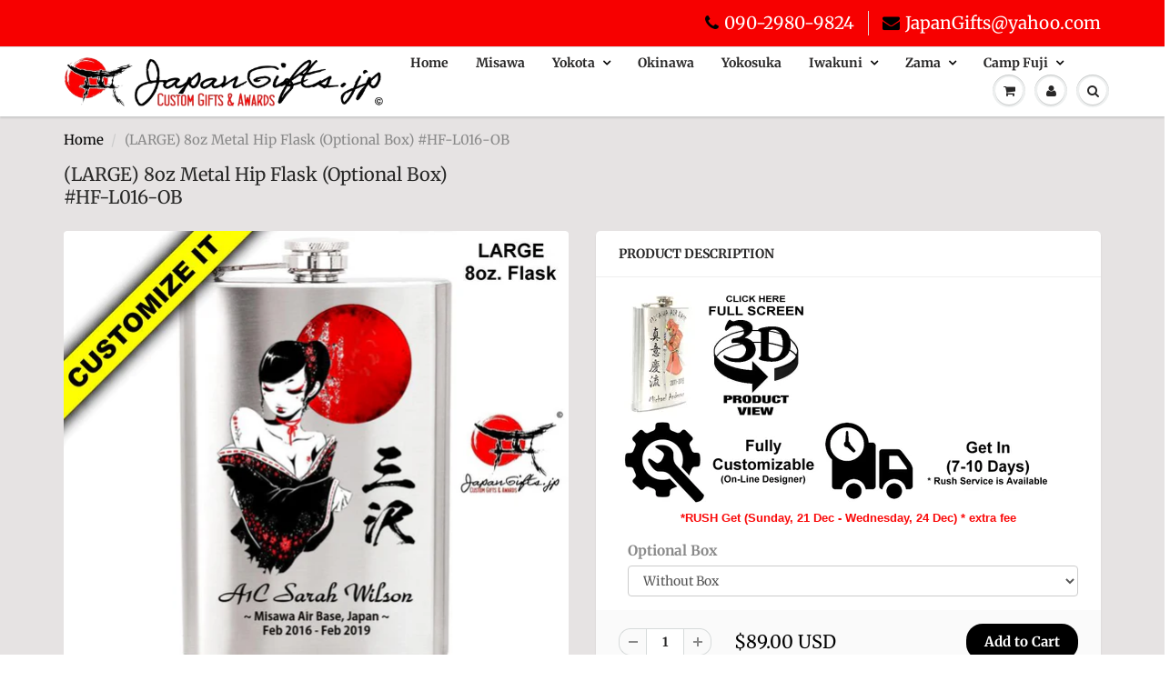

--- FILE ---
content_type: text/html; charset=utf-8
request_url: https://japangifts.jp/products/large-8oz-metal-hip-flask-optional-box-hf-l016-ob
body_size: 22177
content:
<!doctype html>
<html lang="en" class="noIE">
  <head>


    <script>
 var customer_id = false;
 
 </script>
  <link rel="stylesheet" href="https://obscure-escarpment-2240.herokuapp.com/stylesheets/bcpo-front.css">
  <script>var bcpo_product={"id":7421596926135,"title":"(LARGE) 8oz Metal Hip Flask (Optional Box) #HF-L016-OB","handle":"large-8oz-metal-hip-flask-optional-box-hf-l016-ob","description":"\u003cimg width=\"94\" height=\"140\" alt=\"\" src=\"https:\/\/japangifts.sirv.com\/Spins\/Large%20Flask\/Large%20Flask.spin?image=72\u0026amp;gif.lossy=5\u0026amp;w=94\u0026amp;h=140\"\u003e\u003ca href=\"https:\/\/japangifts.sirv.com\/Spins\/Large%20Flask\/Large%20Flask.spin\" target=\"_blank\" rel=\"noopener noreferrer\"\u003e\u003cimg alt=\"\" src=\"\/\/cdn.shopify.com\/s\/files\/1\/2161\/8539\/files\/3DproductVIDEOrotaionLOGObw4.jpg?v=1543634199\"\u003e\u003c\/a\u003e\u003ca title=\"Click For Delivery Information!\" href=\"https:\/\/japangifts-jp.myshopify.com\/pages\/shipping\" target=\"_blank\" rel=\"noopener noreferrer\"\u003e\u003cimg alt=\"\" src=\"\/\/cdn.shopify.com\/s\/files\/1\/2161\/8539\/files\/NEWicons3_large.jpg?v=1542513847\"\u003e\u003c\/a\u003e\n\u003cdiv id=\"ddr_embed_text\"\u003e\u003c\/div\u003e\n\u003cdiv id=\"zakeke-product-tag\" style=\"display:none\" data-product-id=\"7421596926135\" data-enviroment=\"Customizer\"\u003e\u003c\/div\u003e","published_at":"2023-11-16T11:44:58+09:00","created_at":"2023-11-16T11:44:58+09:00","vendor":"JapanGifts.jp","type":"Flask","tags":["8oz","8oz flask","Flask","Hip Flask","Large Flask","metal flask","Misawa","Oni Mask","test","zakeke"],"price":8900,"price_min":8900,"price_max":10900,"available":true,"price_varies":true,"compare_at_price":null,"compare_at_price_min":0,"compare_at_price_max":0,"compare_at_price_varies":false,"variants":[{"id":42045270130871,"title":"Without Box","option1":"Without Box","option2":null,"option3":null,"sku":null,"requires_shipping":true,"taxable":false,"featured_image":{"id":33621507834039,"product_id":7421596926135,"position":3,"created_at":"2023-11-16T11:45:20+09:00","updated_at":"2023-11-16T16:15:05+09:00","alt":null,"width":800,"height":700,"src":"\/\/japangifts.jp\/cdn\/shop\/files\/8ozFLASKhandDISPLAYworking7_003c8c6a-2ea5-404a-afcd-538fecd37022.jpg?v=1700118905","variant_ids":[42045270130871]},"available":true,"name":"(LARGE) 8oz Metal Hip Flask (Optional Box) #HF-L016-OB - Without Box","public_title":"Without Box","options":["Without Box"],"price":8900,"weight":0,"compare_at_price":null,"inventory_quantity":0,"inventory_management":null,"inventory_policy":"deny","barcode":null,"featured_media":{"alt":null,"id":26036105511095,"position":3,"preview_image":{"aspect_ratio":1.143,"height":700,"width":800,"src":"\/\/japangifts.jp\/cdn\/shop\/files\/8ozFLASKhandDISPLAYworking7_003c8c6a-2ea5-404a-afcd-538fecd37022.jpg?v=1700118905"}},"requires_selling_plan":false,"selling_plan_allocations":[]},{"id":42045270163639,"title":"With Customized Box","option1":"With Customized Box","option2":null,"option3":null,"sku":null,"requires_shipping":true,"taxable":false,"featured_image":{"id":33622766682295,"product_id":7421596926135,"position":2,"created_at":"2023-11-16T16:14:57+09:00","updated_at":"2023-11-16T16:15:10+09:00","alt":null,"width":1409,"height":750,"src":"\/\/japangifts.jp\/cdn\/shop\/files\/FlaskBOXproduct_1.jpg?v=1700118910","variant_ids":[42045270163639]},"available":true,"name":"(LARGE) 8oz Metal Hip Flask (Optional Box) #HF-L016-OB - With Customized Box","public_title":"With Customized Box","options":["With Customized Box"],"price":10900,"weight":0,"compare_at_price":null,"inventory_quantity":0,"inventory_management":null,"inventory_policy":"deny","barcode":null,"featured_media":{"alt":null,"id":26037382611127,"position":2,"preview_image":{"aspect_ratio":1.879,"height":750,"width":1409,"src":"\/\/japangifts.jp\/cdn\/shop\/files\/FlaskBOXproduct_1.jpg?v=1700118910"}},"requires_selling_plan":false,"selling_plan_allocations":[]}],"images":["\/\/japangifts.jp\/cdn\/shop\/files\/productOVERlay819_6bef8e8f-5486-4278-be0b-c377c795389f.jpg?v=1700118910","\/\/japangifts.jp\/cdn\/shop\/files\/FlaskBOXproduct_1.jpg?v=1700118910","\/\/japangifts.jp\/cdn\/shop\/files\/8ozFLASKhandDISPLAYworking7_003c8c6a-2ea5-404a-afcd-538fecd37022.jpg?v=1700118905","\/\/japangifts.jp\/cdn\/shop\/files\/productOVERlay822_2b1d192e-da38-447b-8c99-2fa72acc7af2.jpg?v=1700118905","\/\/japangifts.jp\/cdn\/shop\/files\/8ozFLASKhandDISPLAYworking9_6935e459-01ac-4bb7-8875-e309648de354.jpg?v=1700118905","\/\/japangifts.jp\/cdn\/shop\/files\/8ozFLASKbottomVIEW_a599de77-614c-442d-aa14-3c4c8ebf2680.jpg?v=1700118905","\/\/japangifts.jp\/cdn\/shop\/files\/FLASKwash_48d9fb60-f6e1-4159-addd-3d7c13c83564.jpg?v=1700118905","\/\/japangifts.jp\/cdn\/shop\/files\/productOVERlay818_b83063cf-b6da-40cf-8545-70ef7223eda1.jpg?v=1700118905","\/\/japangifts.jp\/cdn\/shop\/files\/8ozFLASKhandDISPLAYworking6_1083280a-9a4e-48f1-8bcb-3eaf975d1a53.jpg?v=1700118905","\/\/japangifts.jp\/cdn\/shop\/files\/productOVERlay806_2f212121-c1f6-4cc5-9cf1-252f81a194d4.jpg?v=1700118905","\/\/japangifts.jp\/cdn\/shop\/files\/8ozFLASKhandDISPLAYworking4_0c735952-d847-4c6f-bf13-ff3251688d14.jpg?v=1700118905","\/\/japangifts.jp\/cdn\/shop\/files\/productOVERlay807_bf39a5c9-424b-461e-b2e1-79e93d40910f.jpg?v=1700118905","\/\/japangifts.jp\/cdn\/shop\/files\/8ozFLASKhandDISPLAYworking3_6d56e021-c0d0-4e90-8ae5-5d43e94966dd.jpg?v=1700118905","\/\/japangifts.jp\/cdn\/shop\/files\/productOVERlay809_cb9b8179-ccde-4ed2-ad24-abe2e991fde6.jpg?v=1700118905","\/\/japangifts.jp\/cdn\/shop\/files\/8ozFLASKhandDISPLAYworking5_127447a8-c549-48d6-bdc5-05406560d069.jpg?v=1700118905"],"featured_image":"\/\/japangifts.jp\/cdn\/shop\/files\/productOVERlay819_6bef8e8f-5486-4278-be0b-c377c795389f.jpg?v=1700118910","options":["Optional Box"],"media":[{"alt":null,"id":26036105478327,"position":1,"preview_image":{"aspect_ratio":1.143,"height":700,"width":800,"src":"\/\/japangifts.jp\/cdn\/shop\/files\/productOVERlay819_6bef8e8f-5486-4278-be0b-c377c795389f.jpg?v=1700118910"},"aspect_ratio":1.143,"height":700,"media_type":"image","src":"\/\/japangifts.jp\/cdn\/shop\/files\/productOVERlay819_6bef8e8f-5486-4278-be0b-c377c795389f.jpg?v=1700118910","width":800},{"alt":null,"id":26037382611127,"position":2,"preview_image":{"aspect_ratio":1.879,"height":750,"width":1409,"src":"\/\/japangifts.jp\/cdn\/shop\/files\/FlaskBOXproduct_1.jpg?v=1700118910"},"aspect_ratio":1.879,"height":750,"media_type":"image","src":"\/\/japangifts.jp\/cdn\/shop\/files\/FlaskBOXproduct_1.jpg?v=1700118910","width":1409},{"alt":null,"id":26036105511095,"position":3,"preview_image":{"aspect_ratio":1.143,"height":700,"width":800,"src":"\/\/japangifts.jp\/cdn\/shop\/files\/8ozFLASKhandDISPLAYworking7_003c8c6a-2ea5-404a-afcd-538fecd37022.jpg?v=1700118905"},"aspect_ratio":1.143,"height":700,"media_type":"image","src":"\/\/japangifts.jp\/cdn\/shop\/files\/8ozFLASKhandDISPLAYworking7_003c8c6a-2ea5-404a-afcd-538fecd37022.jpg?v=1700118905","width":800},{"alt":null,"id":26036105052343,"position":4,"preview_image":{"aspect_ratio":1.143,"height":700,"width":800,"src":"\/\/japangifts.jp\/cdn\/shop\/files\/productOVERlay822_2b1d192e-da38-447b-8c99-2fa72acc7af2.jpg?v=1700118905"},"aspect_ratio":1.143,"height":700,"media_type":"image","src":"\/\/japangifts.jp\/cdn\/shop\/files\/productOVERlay822_2b1d192e-da38-447b-8c99-2fa72acc7af2.jpg?v=1700118905","width":800},{"alt":null,"id":26036105085111,"position":5,"preview_image":{"aspect_ratio":1.143,"height":700,"width":800,"src":"\/\/japangifts.jp\/cdn\/shop\/files\/8ozFLASKhandDISPLAYworking9_6935e459-01ac-4bb7-8875-e309648de354.jpg?v=1700118905"},"aspect_ratio":1.143,"height":700,"media_type":"image","src":"\/\/japangifts.jp\/cdn\/shop\/files\/8ozFLASKhandDISPLAYworking9_6935e459-01ac-4bb7-8875-e309648de354.jpg?v=1700118905","width":800},{"alt":null,"id":26036105150647,"position":6,"preview_image":{"aspect_ratio":1.143,"height":700,"width":800,"src":"\/\/japangifts.jp\/cdn\/shop\/files\/8ozFLASKbottomVIEW_a599de77-614c-442d-aa14-3c4c8ebf2680.jpg?v=1700118905"},"aspect_ratio":1.143,"height":700,"media_type":"image","src":"\/\/japangifts.jp\/cdn\/shop\/files\/8ozFLASKbottomVIEW_a599de77-614c-442d-aa14-3c4c8ebf2680.jpg?v=1700118905","width":800},{"alt":null,"id":26036105183415,"position":7,"preview_image":{"aspect_ratio":1.143,"height":700,"width":800,"src":"\/\/japangifts.jp\/cdn\/shop\/files\/FLASKwash_48d9fb60-f6e1-4159-addd-3d7c13c83564.jpg?v=1700118905"},"aspect_ratio":1.143,"height":700,"media_type":"image","src":"\/\/japangifts.jp\/cdn\/shop\/files\/FLASKwash_48d9fb60-f6e1-4159-addd-3d7c13c83564.jpg?v=1700118905","width":800},{"alt":null,"id":26036105216183,"position":8,"preview_image":{"aspect_ratio":1.143,"height":700,"width":800,"src":"\/\/japangifts.jp\/cdn\/shop\/files\/productOVERlay818_b83063cf-b6da-40cf-8545-70ef7223eda1.jpg?v=1700118905"},"aspect_ratio":1.143,"height":700,"media_type":"image","src":"\/\/japangifts.jp\/cdn\/shop\/files\/productOVERlay818_b83063cf-b6da-40cf-8545-70ef7223eda1.jpg?v=1700118905","width":800},{"alt":null,"id":26036105248951,"position":9,"preview_image":{"aspect_ratio":1.143,"height":700,"width":800,"src":"\/\/japangifts.jp\/cdn\/shop\/files\/8ozFLASKhandDISPLAYworking6_1083280a-9a4e-48f1-8bcb-3eaf975d1a53.jpg?v=1700118905"},"aspect_ratio":1.143,"height":700,"media_type":"image","src":"\/\/japangifts.jp\/cdn\/shop\/files\/8ozFLASKhandDISPLAYworking6_1083280a-9a4e-48f1-8bcb-3eaf975d1a53.jpg?v=1700118905","width":800},{"alt":null,"id":26036105281719,"position":10,"preview_image":{"aspect_ratio":1.143,"height":700,"width":800,"src":"\/\/japangifts.jp\/cdn\/shop\/files\/productOVERlay806_2f212121-c1f6-4cc5-9cf1-252f81a194d4.jpg?v=1700118905"},"aspect_ratio":1.143,"height":700,"media_type":"image","src":"\/\/japangifts.jp\/cdn\/shop\/files\/productOVERlay806_2f212121-c1f6-4cc5-9cf1-252f81a194d4.jpg?v=1700118905","width":800},{"alt":null,"id":26036105314487,"position":11,"preview_image":{"aspect_ratio":1.143,"height":700,"width":800,"src":"\/\/japangifts.jp\/cdn\/shop\/files\/8ozFLASKhandDISPLAYworking4_0c735952-d847-4c6f-bf13-ff3251688d14.jpg?v=1700118905"},"aspect_ratio":1.143,"height":700,"media_type":"image","src":"\/\/japangifts.jp\/cdn\/shop\/files\/8ozFLASKhandDISPLAYworking4_0c735952-d847-4c6f-bf13-ff3251688d14.jpg?v=1700118905","width":800},{"alt":null,"id":26036105347255,"position":12,"preview_image":{"aspect_ratio":1.143,"height":700,"width":800,"src":"\/\/japangifts.jp\/cdn\/shop\/files\/productOVERlay807_bf39a5c9-424b-461e-b2e1-79e93d40910f.jpg?v=1700118905"},"aspect_ratio":1.143,"height":700,"media_type":"image","src":"\/\/japangifts.jp\/cdn\/shop\/files\/productOVERlay807_bf39a5c9-424b-461e-b2e1-79e93d40910f.jpg?v=1700118905","width":800},{"alt":null,"id":26036105380023,"position":13,"preview_image":{"aspect_ratio":1.143,"height":700,"width":800,"src":"\/\/japangifts.jp\/cdn\/shop\/files\/8ozFLASKhandDISPLAYworking3_6d56e021-c0d0-4e90-8ae5-5d43e94966dd.jpg?v=1700118905"},"aspect_ratio":1.143,"height":700,"media_type":"image","src":"\/\/japangifts.jp\/cdn\/shop\/files\/8ozFLASKhandDISPLAYworking3_6d56e021-c0d0-4e90-8ae5-5d43e94966dd.jpg?v=1700118905","width":800},{"alt":null,"id":26036105412791,"position":14,"preview_image":{"aspect_ratio":1.143,"height":700,"width":800,"src":"\/\/japangifts.jp\/cdn\/shop\/files\/productOVERlay809_cb9b8179-ccde-4ed2-ad24-abe2e991fde6.jpg?v=1700118905"},"aspect_ratio":1.143,"height":700,"media_type":"image","src":"\/\/japangifts.jp\/cdn\/shop\/files\/productOVERlay809_cb9b8179-ccde-4ed2-ad24-abe2e991fde6.jpg?v=1700118905","width":800},{"alt":null,"id":26036105445559,"position":15,"preview_image":{"aspect_ratio":1.143,"height":700,"width":800,"src":"\/\/japangifts.jp\/cdn\/shop\/files\/8ozFLASKhandDISPLAYworking5_127447a8-c549-48d6-bdc5-05406560d069.jpg?v=1700118905"},"aspect_ratio":1.143,"height":700,"media_type":"image","src":"\/\/japangifts.jp\/cdn\/shop\/files\/8ozFLASKhandDISPLAYworking5_127447a8-c549-48d6-bdc5-05406560d069.jpg?v=1700118905","width":800}],"requires_selling_plan":false,"selling_plan_groups":[],"content":"\u003cimg width=\"94\" height=\"140\" alt=\"\" src=\"https:\/\/japangifts.sirv.com\/Spins\/Large%20Flask\/Large%20Flask.spin?image=72\u0026amp;gif.lossy=5\u0026amp;w=94\u0026amp;h=140\"\u003e\u003ca href=\"https:\/\/japangifts.sirv.com\/Spins\/Large%20Flask\/Large%20Flask.spin\" target=\"_blank\" rel=\"noopener noreferrer\"\u003e\u003cimg alt=\"\" src=\"\/\/cdn.shopify.com\/s\/files\/1\/2161\/8539\/files\/3DproductVIDEOrotaionLOGObw4.jpg?v=1543634199\"\u003e\u003c\/a\u003e\u003ca title=\"Click For Delivery Information!\" href=\"https:\/\/japangifts-jp.myshopify.com\/pages\/shipping\" target=\"_blank\" rel=\"noopener noreferrer\"\u003e\u003cimg alt=\"\" src=\"\/\/cdn.shopify.com\/s\/files\/1\/2161\/8539\/files\/NEWicons3_large.jpg?v=1542513847\"\u003e\u003c\/a\u003e\n\u003cdiv id=\"ddr_embed_text\"\u003e\u003c\/div\u003e\n\u003cdiv id=\"zakeke-product-tag\" style=\"display:none\" data-product-id=\"7421596926135\" data-enviroment=\"Customizer\"\u003e\u003c\/div\u003e"};  var bcpo_settings={"fallback":"default","auto_select":"on","border_style":"round","tooltips":"show","sold_out_style":"transparent","jumbo_colors":"on","jumbo_images":"on","circle_swatches":"","storewide_preorders":"off","override_ajax":"off","money_format2":"","global_auto_image_options":"","global_color_options":"","global_colors":[{"key":"","value":"ecf42f"}]};var bcpo_cdn = "//japangifts.jp/cdn/shop/t/43/assets/bcpo_cdn?18572";var inventory_quantity = [];inventory_quantity.push(0);inventory_quantity.push(0);if(bcpo_product) { for (var i = 0; i < bcpo_product.variants.length; i += 1) { bcpo_product.variants[i].inventory_quantity = inventory_quantity[i]; }}window.bcpo = window.bcpo || {}; bcpo.cart = {"note":null,"attributes":{},"original_total_price":0,"total_price":0,"total_discount":0,"total_weight":0.0,"item_count":0,"items":[],"requires_shipping":false,"currency":"USD","items_subtotal_price":0,"cart_level_discount_applications":[],"checkout_charge_amount":0};</script>


    <!-- Basic page needs ================================================== -->
    <meta charset="utf-8">
    <meta name="viewport" content="width=device-width, initial-scale=1, maximum-scale=1">

    <!-- Title and description ================================================== -->
    <title>
      (LARGE) 8oz Metal Hip Flask (Optional Box) #HF-L016-OB &ndash; JapanGifts.jp
    </title>

    
    <meta name="description" content="">
    

    <!-- Helpers ================================================== -->
     <meta property="og:url" content="https://japangifts.jp/products/large-8oz-metal-hip-flask-optional-box-hf-l016-ob">
 <meta property="og:site_name" content="JapanGifts.jp">

  <meta property="og:type" content="product">
  <meta property="og:title" content="(LARGE) 8oz Metal Hip Flask (Optional Box) #HF-L016-OB">
  
  <meta property="og:image" content="http://japangifts.jp/cdn/shop/files/productOVERlay819_6bef8e8f-5486-4278-be0b-c377c795389f_800x.jpg?v=1700118910">
  <meta property="og:image:secure_url" content="https://japangifts.jp/cdn/shop/files/productOVERlay819_6bef8e8f-5486-4278-be0b-c377c795389f_800x.jpg?v=1700118910">
  
  <meta property="og:image" content="http://japangifts.jp/cdn/shop/files/FlaskBOXproduct_1_800x.jpg?v=1700118910">
  <meta property="og:image:secure_url" content="https://japangifts.jp/cdn/shop/files/FlaskBOXproduct_1_800x.jpg?v=1700118910">
  
  <meta property="og:image" content="http://japangifts.jp/cdn/shop/files/8ozFLASKhandDISPLAYworking7_003c8c6a-2ea5-404a-afcd-538fecd37022_800x.jpg?v=1700118905">
  <meta property="og:image:secure_url" content="https://japangifts.jp/cdn/shop/files/8ozFLASKhandDISPLAYworking7_003c8c6a-2ea5-404a-afcd-538fecd37022_800x.jpg?v=1700118905">
  
  <meta property="og:price:amount" content="89.00">
  <meta property="og:price:currency" content="USD">


	
  		<meta property="og:description" content="">
	

 




<meta name="twitter:card" content="summary">

  <meta name="twitter:title" content="(LARGE) 8oz Metal Hip Flask (Optional Box) #HF-L016-OB">
  <meta name="twitter:description" content="

">
  <meta name="twitter:image" content="https://japangifts.jp/cdn/shop/files/productOVERlay819_6bef8e8f-5486-4278-be0b-c377c795389f_800x.jpg?v=1700118910">
  <meta name="twitter:image:width" content="240">
  <meta name="twitter:image:height" content="240">

    <link rel="canonical" href="https://japangifts.jp/products/large-8oz-metal-hip-flask-optional-box-hf-l016-ob">
    <meta name="viewport" content="width=device-width,initial-scale=1">
    <meta name="theme-color" content="#000000">

    
    <link rel="shortcut icon" href="//japangifts.jp/cdn/shop/t/43/assets/favicon.png?v=121613251353806361121632204076" type="image/png" />
    
    <link href="//japangifts.jp/cdn/shop/t/43/assets/apps.css?v=94048996001022465751632204142" rel="stylesheet" type="text/css" media="all" />
    <link href="//japangifts.jp/cdn/shop/t/43/assets/style.css?v=8917465253947004651759332337" rel="stylesheet" type="text/css" media="all" />
    <link href="//japangifts.jp/cdn/shop/t/43/assets/flexslider.css?v=134805625640495842171632204142" rel="stylesheet" type="text/css" media="all" />
    <link href="//japangifts.jp/cdn/shop/t/43/assets/flexslider-product.css?v=82387563674933491721632204142" rel="stylesheet" type="text/css" media="all" />
    
    
    
    <!-- Header hook for plugins ================================================== -->
    <link href="//japangifts.jp/cdn/shop/t/43/assets/ndnapps-easyfaqs.css?v=138253918344588568131632204106" rel="stylesheet" type="text/css" media="all" />
<script>window.performance && window.performance.mark && window.performance.mark('shopify.content_for_header.start');</script><meta id="shopify-digital-wallet" name="shopify-digital-wallet" content="/21618539/digital_wallets/dialog">
<link rel="alternate" type="application/json+oembed" href="https://japangifts.jp/products/large-8oz-metal-hip-flask-optional-box-hf-l016-ob.oembed">
<script async="async" src="/checkouts/internal/preloads.js?locale=en-US"></script>
<script id="shopify-features" type="application/json">{"accessToken":"53baf36f9c9d2b73e8c6cdebf85bc3fe","betas":["rich-media-storefront-analytics"],"domain":"japangifts.jp","predictiveSearch":true,"shopId":21618539,"locale":"en"}</script>
<script>var Shopify = Shopify || {};
Shopify.shop = "japangifts-jp.myshopify.com";
Shopify.locale = "en";
Shopify.currency = {"active":"USD","rate":"1.0"};
Shopify.country = "US";
Shopify.theme = {"name":"Custom Pages CURRENT website","id":127160549559,"schema_name":"ShowTime","schema_version":"6.0","theme_store_id":687,"role":"main"};
Shopify.theme.handle = "null";
Shopify.theme.style = {"id":null,"handle":null};
Shopify.cdnHost = "japangifts.jp/cdn";
Shopify.routes = Shopify.routes || {};
Shopify.routes.root = "/";</script>
<script type="module">!function(o){(o.Shopify=o.Shopify||{}).modules=!0}(window);</script>
<script>!function(o){function n(){var o=[];function n(){o.push(Array.prototype.slice.apply(arguments))}return n.q=o,n}var t=o.Shopify=o.Shopify||{};t.loadFeatures=n(),t.autoloadFeatures=n()}(window);</script>
<script id="shop-js-analytics" type="application/json">{"pageType":"product"}</script>
<script defer="defer" async type="module" src="//japangifts.jp/cdn/shopifycloud/shop-js/modules/v2/client.init-shop-cart-sync_D9rMo2Al.en.esm.js"></script>
<script defer="defer" async type="module" src="//japangifts.jp/cdn/shopifycloud/shop-js/modules/v2/chunk.common_CxiRFgWq.esm.js"></script>
<script type="module">
  await import("//japangifts.jp/cdn/shopifycloud/shop-js/modules/v2/client.init-shop-cart-sync_D9rMo2Al.en.esm.js");
await import("//japangifts.jp/cdn/shopifycloud/shop-js/modules/v2/chunk.common_CxiRFgWq.esm.js");

  window.Shopify.SignInWithShop?.initShopCartSync?.({"fedCMEnabled":true,"windoidEnabled":true});

</script>
<script>(function() {
  var isLoaded = false;
  function asyncLoad() {
    if (isLoaded) return;
    isLoaded = true;
    var urls = ["\/\/www.webyze.com\/FloatingWidgets\/widgets-5db0b97f3b483b2b64742f9788d2a34d07a80306.js?shop=japangifts-jp.myshopify.com","https:\/\/files-shpf.uc-lab.com\/productfees\/source.js?mw_productfees_t=1765439642\u0026shop=japangifts-jp.myshopify.com","https:\/\/www.zakeke.com\/Scripts\/integration\/shopify\/product.js?shop=japangifts-jp.myshopify.com","https:\/\/call.chatra.io\/shopify?chatraId=oRspwFfuXe5zAedAB\u0026shop=japangifts-jp.myshopify.com","\/\/cdn.shopify.com\/proxy\/a04aaaef5604296bcd74f5c632d8b9ae029923634abe87575e693ce4626ddc2b\/delivery-date-range.herokuapp.com\/api\/assets\/ddr_embed.js?ddr_token=5e5cf437-ab81-4e66-921f-0c0b8cdc3609\u0026shop=japangifts-jp.myshopify.com\u0026sp-cache-control=cHVibGljLCBtYXgtYWdlPTkwMA"];
    for (var i = 0; i < urls.length; i++) {
      var s = document.createElement('script');
      s.type = 'text/javascript';
      s.async = true;
      s.src = urls[i];
      var x = document.getElementsByTagName('script')[0];
      x.parentNode.insertBefore(s, x);
    }
  };
  if(window.attachEvent) {
    window.attachEvent('onload', asyncLoad);
  } else {
    window.addEventListener('load', asyncLoad, false);
  }
})();</script>
<script id="__st">var __st={"a":21618539,"offset":32400,"reqid":"0a35a7a1-75d2-4188-9ae4-945605078497-1766149490","pageurl":"japangifts.jp\/products\/large-8oz-metal-hip-flask-optional-box-hf-l016-ob","u":"9ad80e10623f","p":"product","rtyp":"product","rid":7421596926135};</script>
<script>window.ShopifyPaypalV4VisibilityTracking = true;</script>
<script id="captcha-bootstrap">!function(){'use strict';const t='contact',e='account',n='new_comment',o=[[t,t],['blogs',n],['comments',n],[t,'customer']],c=[[e,'customer_login'],[e,'guest_login'],[e,'recover_customer_password'],[e,'create_customer']],r=t=>t.map((([t,e])=>`form[action*='/${t}']:not([data-nocaptcha='true']) input[name='form_type'][value='${e}']`)).join(','),a=t=>()=>t?[...document.querySelectorAll(t)].map((t=>t.form)):[];function s(){const t=[...o],e=r(t);return a(e)}const i='password',u='form_key',d=['recaptcha-v3-token','g-recaptcha-response','h-captcha-response',i],f=()=>{try{return window.sessionStorage}catch{return}},m='__shopify_v',_=t=>t.elements[u];function p(t,e,n=!1){try{const o=window.sessionStorage,c=JSON.parse(o.getItem(e)),{data:r}=function(t){const{data:e,action:n}=t;return t[m]||n?{data:e,action:n}:{data:t,action:n}}(c);for(const[e,n]of Object.entries(r))t.elements[e]&&(t.elements[e].value=n);n&&o.removeItem(e)}catch(o){console.error('form repopulation failed',{error:o})}}const l='form_type',E='cptcha';function T(t){t.dataset[E]=!0}const w=window,h=w.document,L='Shopify',v='ce_forms',y='captcha';let A=!1;((t,e)=>{const n=(g='f06e6c50-85a8-45c8-87d0-21a2b65856fe',I='https://cdn.shopify.com/shopifycloud/storefront-forms-hcaptcha/ce_storefront_forms_captcha_hcaptcha.v1.5.2.iife.js',D={infoText:'Protected by hCaptcha',privacyText:'Privacy',termsText:'Terms'},(t,e,n)=>{const o=w[L][v],c=o.bindForm;if(c)return c(t,g,e,D).then(n);var r;o.q.push([[t,g,e,D],n]),r=I,A||(h.body.append(Object.assign(h.createElement('script'),{id:'captcha-provider',async:!0,src:r})),A=!0)});var g,I,D;w[L]=w[L]||{},w[L][v]=w[L][v]||{},w[L][v].q=[],w[L][y]=w[L][y]||{},w[L][y].protect=function(t,e){n(t,void 0,e),T(t)},Object.freeze(w[L][y]),function(t,e,n,w,h,L){const[v,y,A,g]=function(t,e,n){const i=e?o:[],u=t?c:[],d=[...i,...u],f=r(d),m=r(i),_=r(d.filter((([t,e])=>n.includes(e))));return[a(f),a(m),a(_),s()]}(w,h,L),I=t=>{const e=t.target;return e instanceof HTMLFormElement?e:e&&e.form},D=t=>v().includes(t);t.addEventListener('submit',(t=>{const e=I(t);if(!e)return;const n=D(e)&&!e.dataset.hcaptchaBound&&!e.dataset.recaptchaBound,o=_(e),c=g().includes(e)&&(!o||!o.value);(n||c)&&t.preventDefault(),c&&!n&&(function(t){try{if(!f())return;!function(t){const e=f();if(!e)return;const n=_(t);if(!n)return;const o=n.value;o&&e.removeItem(o)}(t);const e=Array.from(Array(32),(()=>Math.random().toString(36)[2])).join('');!function(t,e){_(t)||t.append(Object.assign(document.createElement('input'),{type:'hidden',name:u})),t.elements[u].value=e}(t,e),function(t,e){const n=f();if(!n)return;const o=[...t.querySelectorAll(`input[type='${i}']`)].map((({name:t})=>t)),c=[...d,...o],r={};for(const[a,s]of new FormData(t).entries())c.includes(a)||(r[a]=s);n.setItem(e,JSON.stringify({[m]:1,action:t.action,data:r}))}(t,e)}catch(e){console.error('failed to persist form',e)}}(e),e.submit())}));const S=(t,e)=>{t&&!t.dataset[E]&&(n(t,e.some((e=>e===t))),T(t))};for(const o of['focusin','change'])t.addEventListener(o,(t=>{const e=I(t);D(e)&&S(e,y())}));const B=e.get('form_key'),M=e.get(l),P=B&&M;t.addEventListener('DOMContentLoaded',(()=>{const t=y();if(P)for(const e of t)e.elements[l].value===M&&p(e,B);[...new Set([...A(),...v().filter((t=>'true'===t.dataset.shopifyCaptcha))])].forEach((e=>S(e,t)))}))}(h,new URLSearchParams(w.location.search),n,t,e,['guest_login'])})(!0,!0)}();</script>
<script integrity="sha256-4kQ18oKyAcykRKYeNunJcIwy7WH5gtpwJnB7kiuLZ1E=" data-source-attribution="shopify.loadfeatures" defer="defer" src="//japangifts.jp/cdn/shopifycloud/storefront/assets/storefront/load_feature-a0a9edcb.js" crossorigin="anonymous"></script>
<script data-source-attribution="shopify.dynamic_checkout.dynamic.init">var Shopify=Shopify||{};Shopify.PaymentButton=Shopify.PaymentButton||{isStorefrontPortableWallets:!0,init:function(){window.Shopify.PaymentButton.init=function(){};var t=document.createElement("script");t.src="https://japangifts.jp/cdn/shopifycloud/portable-wallets/latest/portable-wallets.en.js",t.type="module",document.head.appendChild(t)}};
</script>
<script data-source-attribution="shopify.dynamic_checkout.buyer_consent">
  function portableWalletsHideBuyerConsent(e){var t=document.getElementById("shopify-buyer-consent"),n=document.getElementById("shopify-subscription-policy-button");t&&n&&(t.classList.add("hidden"),t.setAttribute("aria-hidden","true"),n.removeEventListener("click",e))}function portableWalletsShowBuyerConsent(e){var t=document.getElementById("shopify-buyer-consent"),n=document.getElementById("shopify-subscription-policy-button");t&&n&&(t.classList.remove("hidden"),t.removeAttribute("aria-hidden"),n.addEventListener("click",e))}window.Shopify?.PaymentButton&&(window.Shopify.PaymentButton.hideBuyerConsent=portableWalletsHideBuyerConsent,window.Shopify.PaymentButton.showBuyerConsent=portableWalletsShowBuyerConsent);
</script>
<script data-source-attribution="shopify.dynamic_checkout.cart.bootstrap">document.addEventListener("DOMContentLoaded",(function(){function t(){return document.querySelector("shopify-accelerated-checkout-cart, shopify-accelerated-checkout")}if(t())Shopify.PaymentButton.init();else{new MutationObserver((function(e,n){t()&&(Shopify.PaymentButton.init(),n.disconnect())})).observe(document.body,{childList:!0,subtree:!0})}}));
</script>

<script>window.performance && window.performance.mark && window.performance.mark('shopify.content_for_header.end');</script>

    <!--[if lt IE 9]>
    <script src="//html5shiv.googlecode.com/svn/trunk/html5.js" type="text/javascript"></script>
    <![endif]-->

    

    <script src="//japangifts.jp/cdn/shop/t/43/assets/jquery.js?v=28577836119606976961632204088" type="text/javascript"></script>
    
    <script src="//japangifts.jp/cdn/shop/t/43/assets/lazysizes.js?v=68441465964607740661632204089" async="async"></script>
    
    
    <!-- Theme Global App JS ================================================== -->
    <script>
      var app = app || {
        data:{
          template:"product",
          money_format: "\u003cspan class=money\u003e${{amount}} USD\u003c\/span\u003e"
        }
      }
  
    </script>
    <noscript>
  <style>
    .article_img_block > figure > img:nth-child(2), 
    .catalog_c .collection-box > img:nth-child(2),
    .gallery_container  .box > figure > img:nth-child(2),
    .image_with_text_container .box > figure > img:nth-child(2),
    .collection-list-row .box_1 > a > img:nth-child(2),
    .featured-products .product-image > a > img:nth-child(2){
      display: none !important
    }
  </style>
</noscript>
  


  <!-- GSSTART Slider code start. Do not change -->
<script src="https://gravity-software.com//js/shopify/slider_prod7421596926135.js?v=edf854b857134f8fb117cefbf7cdbd4115144"  ></script><script type="text/javascript" src="https://gravity-software.com/js/shopify/slider_shop5189.js?v=edf854b857134f8fb117cefbf7cdbd41"></script> <link rel="stylesheet" href="https://gravity-software.com/js/shopify/rondell/jquery.rondellf5189.css?v=edf854b857134f8fb117cefbf7cdbd41"/> 
 <script>
gsSliderDefaultV = "42045270130871";
var variantImagesByVarianName = {};
var variantImagesByVarianNameMix = {};
 var variantImagesGS = {},
    thumbnails,
    variant,
    variantImage,
    optionValue,
    cntImages;
    productOptions = [];
    cntImages = 0;
    
       variant = {"id":42045270130871,"title":"Without Box","option1":"Without Box","option2":null,"option3":null,"sku":null,"requires_shipping":true,"taxable":false,"featured_image":{"id":33621507834039,"product_id":7421596926135,"position":3,"created_at":"2023-11-16T11:45:20+09:00","updated_at":"2023-11-16T16:15:05+09:00","alt":null,"width":800,"height":700,"src":"\/\/japangifts.jp\/cdn\/shop\/files\/8ozFLASKhandDISPLAYworking7_003c8c6a-2ea5-404a-afcd-538fecd37022.jpg?v=1700118905","variant_ids":[42045270130871]},"available":true,"name":"(LARGE) 8oz Metal Hip Flask (Optional Box) #HF-L016-OB - Without Box","public_title":"Without Box","options":["Without Box"],"price":8900,"weight":0,"compare_at_price":null,"inventory_quantity":0,"inventory_management":null,"inventory_policy":"deny","barcode":null,"featured_media":{"alt":null,"id":26036105511095,"position":3,"preview_image":{"aspect_ratio":1.143,"height":700,"width":800,"src":"\/\/japangifts.jp\/cdn\/shop\/files\/8ozFLASKhandDISPLAYworking7_003c8c6a-2ea5-404a-afcd-538fecd37022.jpg?v=1700118905"}},"requires_selling_plan":false,"selling_plan_allocations":[]};
       if ( typeof variant.featured_image !== 'undefined' && variant.featured_image !== null ) {
         variantImage =  variant.featured_image.src.split('?')[0].replace(/http(s)?:/,'');
         variantImagesGS[variant.id] = variantImage;
         variantImagesByVarianName[variant.option1] = variantImage;
var variantMixName = "";
if(variant.option1 != null) {
variantMixName = variant.option1;
}
	 if(variant.option2 != null) {
		variantImagesByVarianName[variant.option2] = variantImage;
		variantMixName = variantMixName + ";gs;" + variant.option2;
	 }
         if(variant.option3 != null) {
                variantImagesByVarianName[variant.option3] = variantImage;
		variantMixName = variantMixName + ";gs;" + variant.option3;
         }

if(variantMixName != "") {
variantImagesByVarianNameMix[variantMixName] = variantImage;
}

         cntImages++;
       }
    
       variant = {"id":42045270163639,"title":"With Customized Box","option1":"With Customized Box","option2":null,"option3":null,"sku":null,"requires_shipping":true,"taxable":false,"featured_image":{"id":33622766682295,"product_id":7421596926135,"position":2,"created_at":"2023-11-16T16:14:57+09:00","updated_at":"2023-11-16T16:15:10+09:00","alt":null,"width":1409,"height":750,"src":"\/\/japangifts.jp\/cdn\/shop\/files\/FlaskBOXproduct_1.jpg?v=1700118910","variant_ids":[42045270163639]},"available":true,"name":"(LARGE) 8oz Metal Hip Flask (Optional Box) #HF-L016-OB - With Customized Box","public_title":"With Customized Box","options":["With Customized Box"],"price":10900,"weight":0,"compare_at_price":null,"inventory_quantity":0,"inventory_management":null,"inventory_policy":"deny","barcode":null,"featured_media":{"alt":null,"id":26037382611127,"position":2,"preview_image":{"aspect_ratio":1.879,"height":750,"width":1409,"src":"\/\/japangifts.jp\/cdn\/shop\/files\/FlaskBOXproduct_1.jpg?v=1700118910"}},"requires_selling_plan":false,"selling_plan_allocations":[]};
       if ( typeof variant.featured_image !== 'undefined' && variant.featured_image !== null ) {
         variantImage =  variant.featured_image.src.split('?')[0].replace(/http(s)?:/,'');
         variantImagesGS[variant.id] = variantImage;
         variantImagesByVarianName[variant.option1] = variantImage;
var variantMixName = "";
if(variant.option1 != null) {
variantMixName = variant.option1;
}
	 if(variant.option2 != null) {
		variantImagesByVarianName[variant.option2] = variantImage;
		variantMixName = variantMixName + ";gs;" + variant.option2;
	 }
         if(variant.option3 != null) {
                variantImagesByVarianName[variant.option3] = variantImage;
		variantMixName = variantMixName + ";gs;" + variant.option3;
         }

if(variantMixName != "") {
variantImagesByVarianNameMix[variantMixName] = variantImage;
}

         cntImages++;
       }
    
                if(cntImages == 0) {
          variantImagesGS = undefined;
                }
</script> 
<script>

var imageDimensionsWidth = {};
var imageDimensionsHeight = {};
var imageSrcAttr = {};
var altTag = {};  

var mediaGS = [];  
  var productImagesGS = [];
var productImagesGSUrls = [];

  var productImageUrl = "files/productOVERlay819_6bef8e8f-5486-4278-be0b-c377c795389f.jpg";
  var dotPosition = productImageUrl.lastIndexOf(".");
  productImageUrl = productImageUrl.substr(0, dotPosition);
  productImagesGS.push(productImageUrl);
  imageDimensionsWidth[33621507801271] = "800";
  imageDimensionsHeight[33621507801271] = "700";
  altTag[33621507801271] = "(LARGE) 8oz Metal Hip Flask (Optional Box) #HF-L016-OB";
  imageSrcAttr[33621507801271] = "files/productOVERlay819_6bef8e8f-5486-4278-be0b-c377c795389f.jpg";
  productImagesGSUrls.push("//japangifts.jp/cdn/shop/files/productOVERlay819_6bef8e8f-5486-4278-be0b-c377c795389f_240x.jpg?v=1700118910");

  var productImageUrl = "files/FlaskBOXproduct_1.jpg";
  var dotPosition = productImageUrl.lastIndexOf(".");
  productImageUrl = productImageUrl.substr(0, dotPosition);
  productImagesGS.push(productImageUrl);
  imageDimensionsWidth[33622766682295] = "1409";
  imageDimensionsHeight[33622766682295] = "750";
  altTag[33622766682295] = "(LARGE) 8oz Metal Hip Flask (Optional Box) #HF-L016-OB";
  imageSrcAttr[33622766682295] = "files/FlaskBOXproduct_1.jpg";
  productImagesGSUrls.push("//japangifts.jp/cdn/shop/files/FlaskBOXproduct_1_240x.jpg?v=1700118910");

  var productImageUrl = "files/8ozFLASKhandDISPLAYworking7_003c8c6a-2ea5-404a-afcd-538fecd37022.jpg";
  var dotPosition = productImageUrl.lastIndexOf(".");
  productImageUrl = productImageUrl.substr(0, dotPosition);
  productImagesGS.push(productImageUrl);
  imageDimensionsWidth[33621507834039] = "800";
  imageDimensionsHeight[33621507834039] = "700";
  altTag[33621507834039] = "(LARGE) 8oz Metal Hip Flask (Optional Box) #HF-L016-OB";
  imageSrcAttr[33621507834039] = "files/8ozFLASKhandDISPLAYworking7_003c8c6a-2ea5-404a-afcd-538fecd37022.jpg";
  productImagesGSUrls.push("//japangifts.jp/cdn/shop/files/8ozFLASKhandDISPLAYworking7_003c8c6a-2ea5-404a-afcd-538fecd37022_240x.jpg?v=1700118905");

  var productImageUrl = "files/productOVERlay822_2b1d192e-da38-447b-8c99-2fa72acc7af2.jpg";
  var dotPosition = productImageUrl.lastIndexOf(".");
  productImageUrl = productImageUrl.substr(0, dotPosition);
  productImagesGS.push(productImageUrl);
  imageDimensionsWidth[33621507375287] = "800";
  imageDimensionsHeight[33621507375287] = "700";
  altTag[33621507375287] = "(LARGE) 8oz Metal Hip Flask (Optional Box) #HF-L016-OB";
  imageSrcAttr[33621507375287] = "files/productOVERlay822_2b1d192e-da38-447b-8c99-2fa72acc7af2.jpg";
  productImagesGSUrls.push("//japangifts.jp/cdn/shop/files/productOVERlay822_2b1d192e-da38-447b-8c99-2fa72acc7af2_240x.jpg?v=1700118905");

  var productImageUrl = "files/8ozFLASKhandDISPLAYworking9_6935e459-01ac-4bb7-8875-e309648de354.jpg";
  var dotPosition = productImageUrl.lastIndexOf(".");
  productImageUrl = productImageUrl.substr(0, dotPosition);
  productImagesGS.push(productImageUrl);
  imageDimensionsWidth[33621507408055] = "800";
  imageDimensionsHeight[33621507408055] = "700";
  altTag[33621507408055] = "(LARGE) 8oz Metal Hip Flask (Optional Box) #HF-L016-OB";
  imageSrcAttr[33621507408055] = "files/8ozFLASKhandDISPLAYworking9_6935e459-01ac-4bb7-8875-e309648de354.jpg";
  productImagesGSUrls.push("//japangifts.jp/cdn/shop/files/8ozFLASKhandDISPLAYworking9_6935e459-01ac-4bb7-8875-e309648de354_240x.jpg?v=1700118905");

  var productImageUrl = "files/8ozFLASKbottomVIEW_a599de77-614c-442d-aa14-3c4c8ebf2680.jpg";
  var dotPosition = productImageUrl.lastIndexOf(".");
  productImageUrl = productImageUrl.substr(0, dotPosition);
  productImagesGS.push(productImageUrl);
  imageDimensionsWidth[33621507473591] = "800";
  imageDimensionsHeight[33621507473591] = "700";
  altTag[33621507473591] = "(LARGE) 8oz Metal Hip Flask (Optional Box) #HF-L016-OB";
  imageSrcAttr[33621507473591] = "files/8ozFLASKbottomVIEW_a599de77-614c-442d-aa14-3c4c8ebf2680.jpg";
  productImagesGSUrls.push("//japangifts.jp/cdn/shop/files/8ozFLASKbottomVIEW_a599de77-614c-442d-aa14-3c4c8ebf2680_240x.jpg?v=1700118905");

  var productImageUrl = "files/FLASKwash_48d9fb60-f6e1-4159-addd-3d7c13c83564.jpg";
  var dotPosition = productImageUrl.lastIndexOf(".");
  productImageUrl = productImageUrl.substr(0, dotPosition);
  productImagesGS.push(productImageUrl);
  imageDimensionsWidth[33621507506359] = "800";
  imageDimensionsHeight[33621507506359] = "700";
  altTag[33621507506359] = "(LARGE) 8oz Metal Hip Flask (Optional Box) #HF-L016-OB";
  imageSrcAttr[33621507506359] = "files/FLASKwash_48d9fb60-f6e1-4159-addd-3d7c13c83564.jpg";
  productImagesGSUrls.push("//japangifts.jp/cdn/shop/files/FLASKwash_48d9fb60-f6e1-4159-addd-3d7c13c83564_240x.jpg?v=1700118905");

  var productImageUrl = "files/productOVERlay818_b83063cf-b6da-40cf-8545-70ef7223eda1.jpg";
  var dotPosition = productImageUrl.lastIndexOf(".");
  productImageUrl = productImageUrl.substr(0, dotPosition);
  productImagesGS.push(productImageUrl);
  imageDimensionsWidth[33621507539127] = "800";
  imageDimensionsHeight[33621507539127] = "700";
  altTag[33621507539127] = "(LARGE) 8oz Metal Hip Flask (Optional Box) #HF-L016-OB";
  imageSrcAttr[33621507539127] = "files/productOVERlay818_b83063cf-b6da-40cf-8545-70ef7223eda1.jpg";
  productImagesGSUrls.push("//japangifts.jp/cdn/shop/files/productOVERlay818_b83063cf-b6da-40cf-8545-70ef7223eda1_240x.jpg?v=1700118905");

  var productImageUrl = "files/8ozFLASKhandDISPLAYworking6_1083280a-9a4e-48f1-8bcb-3eaf975d1a53.jpg";
  var dotPosition = productImageUrl.lastIndexOf(".");
  productImageUrl = productImageUrl.substr(0, dotPosition);
  productImagesGS.push(productImageUrl);
  imageDimensionsWidth[33621507571895] = "800";
  imageDimensionsHeight[33621507571895] = "700";
  altTag[33621507571895] = "(LARGE) 8oz Metal Hip Flask (Optional Box) #HF-L016-OB";
  imageSrcAttr[33621507571895] = "files/8ozFLASKhandDISPLAYworking6_1083280a-9a4e-48f1-8bcb-3eaf975d1a53.jpg";
  productImagesGSUrls.push("//japangifts.jp/cdn/shop/files/8ozFLASKhandDISPLAYworking6_1083280a-9a4e-48f1-8bcb-3eaf975d1a53_240x.jpg?v=1700118905");

  var productImageUrl = "files/productOVERlay806_2f212121-c1f6-4cc5-9cf1-252f81a194d4.jpg";
  var dotPosition = productImageUrl.lastIndexOf(".");
  productImageUrl = productImageUrl.substr(0, dotPosition);
  productImagesGS.push(productImageUrl);
  imageDimensionsWidth[33621507604663] = "800";
  imageDimensionsHeight[33621507604663] = "700";
  altTag[33621507604663] = "(LARGE) 8oz Metal Hip Flask (Optional Box) #HF-L016-OB";
  imageSrcAttr[33621507604663] = "files/productOVERlay806_2f212121-c1f6-4cc5-9cf1-252f81a194d4.jpg";
  productImagesGSUrls.push("//japangifts.jp/cdn/shop/files/productOVERlay806_2f212121-c1f6-4cc5-9cf1-252f81a194d4_240x.jpg?v=1700118905");

  var productImageUrl = "files/8ozFLASKhandDISPLAYworking4_0c735952-d847-4c6f-bf13-ff3251688d14.jpg";
  var dotPosition = productImageUrl.lastIndexOf(".");
  productImageUrl = productImageUrl.substr(0, dotPosition);
  productImagesGS.push(productImageUrl);
  imageDimensionsWidth[33621507637431] = "800";
  imageDimensionsHeight[33621507637431] = "700";
  altTag[33621507637431] = "(LARGE) 8oz Metal Hip Flask (Optional Box) #HF-L016-OB";
  imageSrcAttr[33621507637431] = "files/8ozFLASKhandDISPLAYworking4_0c735952-d847-4c6f-bf13-ff3251688d14.jpg";
  productImagesGSUrls.push("//japangifts.jp/cdn/shop/files/8ozFLASKhandDISPLAYworking4_0c735952-d847-4c6f-bf13-ff3251688d14_240x.jpg?v=1700118905");

  var productImageUrl = "files/productOVERlay807_bf39a5c9-424b-461e-b2e1-79e93d40910f.jpg";
  var dotPosition = productImageUrl.lastIndexOf(".");
  productImageUrl = productImageUrl.substr(0, dotPosition);
  productImagesGS.push(productImageUrl);
  imageDimensionsWidth[33621507670199] = "800";
  imageDimensionsHeight[33621507670199] = "700";
  altTag[33621507670199] = "(LARGE) 8oz Metal Hip Flask (Optional Box) #HF-L016-OB";
  imageSrcAttr[33621507670199] = "files/productOVERlay807_bf39a5c9-424b-461e-b2e1-79e93d40910f.jpg";
  productImagesGSUrls.push("//japangifts.jp/cdn/shop/files/productOVERlay807_bf39a5c9-424b-461e-b2e1-79e93d40910f_240x.jpg?v=1700118905");

  var productImageUrl = "files/8ozFLASKhandDISPLAYworking3_6d56e021-c0d0-4e90-8ae5-5d43e94966dd.jpg";
  var dotPosition = productImageUrl.lastIndexOf(".");
  productImageUrl = productImageUrl.substr(0, dotPosition);
  productImagesGS.push(productImageUrl);
  imageDimensionsWidth[33621507702967] = "800";
  imageDimensionsHeight[33621507702967] = "700";
  altTag[33621507702967] = "(LARGE) 8oz Metal Hip Flask (Optional Box) #HF-L016-OB";
  imageSrcAttr[33621507702967] = "files/8ozFLASKhandDISPLAYworking3_6d56e021-c0d0-4e90-8ae5-5d43e94966dd.jpg";
  productImagesGSUrls.push("//japangifts.jp/cdn/shop/files/8ozFLASKhandDISPLAYworking3_6d56e021-c0d0-4e90-8ae5-5d43e94966dd_240x.jpg?v=1700118905");

  var productImageUrl = "files/productOVERlay809_cb9b8179-ccde-4ed2-ad24-abe2e991fde6.jpg";
  var dotPosition = productImageUrl.lastIndexOf(".");
  productImageUrl = productImageUrl.substr(0, dotPosition);
  productImagesGS.push(productImageUrl);
  imageDimensionsWidth[33621507735735] = "800";
  imageDimensionsHeight[33621507735735] = "700";
  altTag[33621507735735] = "(LARGE) 8oz Metal Hip Flask (Optional Box) #HF-L016-OB";
  imageSrcAttr[33621507735735] = "files/productOVERlay809_cb9b8179-ccde-4ed2-ad24-abe2e991fde6.jpg";
  productImagesGSUrls.push("//japangifts.jp/cdn/shop/files/productOVERlay809_cb9b8179-ccde-4ed2-ad24-abe2e991fde6_240x.jpg?v=1700118905");

  var productImageUrl = "files/8ozFLASKhandDISPLAYworking5_127447a8-c549-48d6-bdc5-05406560d069.jpg";
  var dotPosition = productImageUrl.lastIndexOf(".");
  productImageUrl = productImageUrl.substr(0, dotPosition);
  productImagesGS.push(productImageUrl);
  imageDimensionsWidth[33621507768503] = "800";
  imageDimensionsHeight[33621507768503] = "700";
  altTag[33621507768503] = "(LARGE) 8oz Metal Hip Flask (Optional Box) #HF-L016-OB";
  imageSrcAttr[33621507768503] = "files/8ozFLASKhandDISPLAYworking5_127447a8-c549-48d6-bdc5-05406560d069.jpg";
  productImagesGSUrls.push("//japangifts.jp/cdn/shop/files/8ozFLASKhandDISPLAYworking5_127447a8-c549-48d6-bdc5-05406560d069_240x.jpg?v=1700118905");

                           
                           var mediaObjectGS ={id: "26036105478327", mediaType:"image", previewImgURL:"//japangifts.jp/cdn/shop/files/productOVERlay819_6bef8e8f-5486-4278-be0b-c377c795389f_240x.jpg?v=1700118910", previewImg:"files/productOVERlay819_6bef8e8f-5486-4278-be0b-c377c795389f.jpg", tag:"//japangifts.jp/cdn/shop/files/productOVERlay819_6bef8e8f-5486-4278-be0b-c377c795389f_240x.jpg?v=1700118910"};  
            mediaGS.push(mediaObjectGS);
    
                           
                           var mediaObjectGS ={id: "26037382611127", mediaType:"image", previewImgURL:"//japangifts.jp/cdn/shop/files/FlaskBOXproduct_1_240x.jpg?v=1700118910", previewImg:"files/FlaskBOXproduct_1.jpg", tag:"//japangifts.jp/cdn/shop/files/FlaskBOXproduct_1_240x.jpg?v=1700118910"};  
            mediaGS.push(mediaObjectGS);
    
                           
                           var mediaObjectGS ={id: "26036105511095", mediaType:"image", previewImgURL:"//japangifts.jp/cdn/shop/files/8ozFLASKhandDISPLAYworking7_003c8c6a-2ea5-404a-afcd-538fecd37022_240x.jpg?v=1700118905", previewImg:"files/8ozFLASKhandDISPLAYworking7_003c8c6a-2ea5-404a-afcd-538fecd37022.jpg", tag:"//japangifts.jp/cdn/shop/files/8ozFLASKhandDISPLAYworking7_003c8c6a-2ea5-404a-afcd-538fecd37022_240x.jpg?v=1700118905"};  
            mediaGS.push(mediaObjectGS);
    
                           
                           var mediaObjectGS ={id: "26036105052343", mediaType:"image", previewImgURL:"//japangifts.jp/cdn/shop/files/productOVERlay822_2b1d192e-da38-447b-8c99-2fa72acc7af2_240x.jpg?v=1700118905", previewImg:"files/productOVERlay822_2b1d192e-da38-447b-8c99-2fa72acc7af2.jpg", tag:"//japangifts.jp/cdn/shop/files/productOVERlay822_2b1d192e-da38-447b-8c99-2fa72acc7af2_240x.jpg?v=1700118905"};  
            mediaGS.push(mediaObjectGS);
    
                           
                           var mediaObjectGS ={id: "26036105085111", mediaType:"image", previewImgURL:"//japangifts.jp/cdn/shop/files/8ozFLASKhandDISPLAYworking9_6935e459-01ac-4bb7-8875-e309648de354_240x.jpg?v=1700118905", previewImg:"files/8ozFLASKhandDISPLAYworking9_6935e459-01ac-4bb7-8875-e309648de354.jpg", tag:"//japangifts.jp/cdn/shop/files/8ozFLASKhandDISPLAYworking9_6935e459-01ac-4bb7-8875-e309648de354_240x.jpg?v=1700118905"};  
            mediaGS.push(mediaObjectGS);
    
                           
                           var mediaObjectGS ={id: "26036105150647", mediaType:"image", previewImgURL:"//japangifts.jp/cdn/shop/files/8ozFLASKbottomVIEW_a599de77-614c-442d-aa14-3c4c8ebf2680_240x.jpg?v=1700118905", previewImg:"files/8ozFLASKbottomVIEW_a599de77-614c-442d-aa14-3c4c8ebf2680.jpg", tag:"//japangifts.jp/cdn/shop/files/8ozFLASKbottomVIEW_a599de77-614c-442d-aa14-3c4c8ebf2680_240x.jpg?v=1700118905"};  
            mediaGS.push(mediaObjectGS);
    
                           
                           var mediaObjectGS ={id: "26036105183415", mediaType:"image", previewImgURL:"//japangifts.jp/cdn/shop/files/FLASKwash_48d9fb60-f6e1-4159-addd-3d7c13c83564_240x.jpg?v=1700118905", previewImg:"files/FLASKwash_48d9fb60-f6e1-4159-addd-3d7c13c83564.jpg", tag:"//japangifts.jp/cdn/shop/files/FLASKwash_48d9fb60-f6e1-4159-addd-3d7c13c83564_240x.jpg?v=1700118905"};  
            mediaGS.push(mediaObjectGS);
    
                           
                           var mediaObjectGS ={id: "26036105216183", mediaType:"image", previewImgURL:"//japangifts.jp/cdn/shop/files/productOVERlay818_b83063cf-b6da-40cf-8545-70ef7223eda1_240x.jpg?v=1700118905", previewImg:"files/productOVERlay818_b83063cf-b6da-40cf-8545-70ef7223eda1.jpg", tag:"//japangifts.jp/cdn/shop/files/productOVERlay818_b83063cf-b6da-40cf-8545-70ef7223eda1_240x.jpg?v=1700118905"};  
            mediaGS.push(mediaObjectGS);
    
                           
                           var mediaObjectGS ={id: "26036105248951", mediaType:"image", previewImgURL:"//japangifts.jp/cdn/shop/files/8ozFLASKhandDISPLAYworking6_1083280a-9a4e-48f1-8bcb-3eaf975d1a53_240x.jpg?v=1700118905", previewImg:"files/8ozFLASKhandDISPLAYworking6_1083280a-9a4e-48f1-8bcb-3eaf975d1a53.jpg", tag:"//japangifts.jp/cdn/shop/files/8ozFLASKhandDISPLAYworking6_1083280a-9a4e-48f1-8bcb-3eaf975d1a53_240x.jpg?v=1700118905"};  
            mediaGS.push(mediaObjectGS);
    
                           
                           var mediaObjectGS ={id: "26036105281719", mediaType:"image", previewImgURL:"//japangifts.jp/cdn/shop/files/productOVERlay806_2f212121-c1f6-4cc5-9cf1-252f81a194d4_240x.jpg?v=1700118905", previewImg:"files/productOVERlay806_2f212121-c1f6-4cc5-9cf1-252f81a194d4.jpg", tag:"//japangifts.jp/cdn/shop/files/productOVERlay806_2f212121-c1f6-4cc5-9cf1-252f81a194d4_240x.jpg?v=1700118905"};  
            mediaGS.push(mediaObjectGS);
    
                           
                           var mediaObjectGS ={id: "26036105314487", mediaType:"image", previewImgURL:"//japangifts.jp/cdn/shop/files/8ozFLASKhandDISPLAYworking4_0c735952-d847-4c6f-bf13-ff3251688d14_240x.jpg?v=1700118905", previewImg:"files/8ozFLASKhandDISPLAYworking4_0c735952-d847-4c6f-bf13-ff3251688d14.jpg", tag:"//japangifts.jp/cdn/shop/files/8ozFLASKhandDISPLAYworking4_0c735952-d847-4c6f-bf13-ff3251688d14_240x.jpg?v=1700118905"};  
            mediaGS.push(mediaObjectGS);
    
                           
                           var mediaObjectGS ={id: "26036105347255", mediaType:"image", previewImgURL:"//japangifts.jp/cdn/shop/files/productOVERlay807_bf39a5c9-424b-461e-b2e1-79e93d40910f_240x.jpg?v=1700118905", previewImg:"files/productOVERlay807_bf39a5c9-424b-461e-b2e1-79e93d40910f.jpg", tag:"//japangifts.jp/cdn/shop/files/productOVERlay807_bf39a5c9-424b-461e-b2e1-79e93d40910f_240x.jpg?v=1700118905"};  
            mediaGS.push(mediaObjectGS);
    
                           
                           var mediaObjectGS ={id: "26036105380023", mediaType:"image", previewImgURL:"//japangifts.jp/cdn/shop/files/8ozFLASKhandDISPLAYworking3_6d56e021-c0d0-4e90-8ae5-5d43e94966dd_240x.jpg?v=1700118905", previewImg:"files/8ozFLASKhandDISPLAYworking3_6d56e021-c0d0-4e90-8ae5-5d43e94966dd.jpg", tag:"//japangifts.jp/cdn/shop/files/8ozFLASKhandDISPLAYworking3_6d56e021-c0d0-4e90-8ae5-5d43e94966dd_240x.jpg?v=1700118905"};  
            mediaGS.push(mediaObjectGS);
    
                           
                           var mediaObjectGS ={id: "26036105412791", mediaType:"image", previewImgURL:"//japangifts.jp/cdn/shop/files/productOVERlay809_cb9b8179-ccde-4ed2-ad24-abe2e991fde6_240x.jpg?v=1700118905", previewImg:"files/productOVERlay809_cb9b8179-ccde-4ed2-ad24-abe2e991fde6.jpg", tag:"//japangifts.jp/cdn/shop/files/productOVERlay809_cb9b8179-ccde-4ed2-ad24-abe2e991fde6_240x.jpg?v=1700118905"};  
            mediaGS.push(mediaObjectGS);
    
                           
                           var mediaObjectGS ={id: "26036105445559", mediaType:"image", previewImgURL:"//japangifts.jp/cdn/shop/files/8ozFLASKhandDISPLAYworking5_127447a8-c549-48d6-bdc5-05406560d069_240x.jpg?v=1700118905", previewImg:"files/8ozFLASKhandDISPLAYworking5_127447a8-c549-48d6-bdc5-05406560d069.jpg", tag:"//japangifts.jp/cdn/shop/files/8ozFLASKhandDISPLAYworking5_127447a8-c549-48d6-bdc5-05406560d069_240x.jpg?v=1700118905"};  
            mediaGS.push(mediaObjectGS);
    
</script>

<!-- Slider code end. Do not change GSEND --><link href="https://monorail-edge.shopifysvc.com" rel="dns-prefetch">
<script>(function(){if ("sendBeacon" in navigator && "performance" in window) {try {var session_token_from_headers = performance.getEntriesByType('navigation')[0].serverTiming.find(x => x.name == '_s').description;} catch {var session_token_from_headers = undefined;}var session_cookie_matches = document.cookie.match(/_shopify_s=([^;]*)/);var session_token_from_cookie = session_cookie_matches && session_cookie_matches.length === 2 ? session_cookie_matches[1] : "";var session_token = session_token_from_headers || session_token_from_cookie || "";function handle_abandonment_event(e) {var entries = performance.getEntries().filter(function(entry) {return /monorail-edge.shopifysvc.com/.test(entry.name);});if (!window.abandonment_tracked && entries.length === 0) {window.abandonment_tracked = true;var currentMs = Date.now();var navigation_start = performance.timing.navigationStart;var payload = {shop_id: 21618539,url: window.location.href,navigation_start,duration: currentMs - navigation_start,session_token,page_type: "product"};window.navigator.sendBeacon("https://monorail-edge.shopifysvc.com/v1/produce", JSON.stringify({schema_id: "online_store_buyer_site_abandonment/1.1",payload: payload,metadata: {event_created_at_ms: currentMs,event_sent_at_ms: currentMs}}));}}window.addEventListener('pagehide', handle_abandonment_event);}}());</script>
<script id="web-pixels-manager-setup">(function e(e,d,r,n,o){if(void 0===o&&(o={}),!Boolean(null===(a=null===(i=window.Shopify)||void 0===i?void 0:i.analytics)||void 0===a?void 0:a.replayQueue)){var i,a;window.Shopify=window.Shopify||{};var t=window.Shopify;t.analytics=t.analytics||{};var s=t.analytics;s.replayQueue=[],s.publish=function(e,d,r){return s.replayQueue.push([e,d,r]),!0};try{self.performance.mark("wpm:start")}catch(e){}var l=function(){var e={modern:/Edge?\/(1{2}[4-9]|1[2-9]\d|[2-9]\d{2}|\d{4,})\.\d+(\.\d+|)|Firefox\/(1{2}[4-9]|1[2-9]\d|[2-9]\d{2}|\d{4,})\.\d+(\.\d+|)|Chrom(ium|e)\/(9{2}|\d{3,})\.\d+(\.\d+|)|(Maci|X1{2}).+ Version\/(15\.\d+|(1[6-9]|[2-9]\d|\d{3,})\.\d+)([,.]\d+|)( \(\w+\)|)( Mobile\/\w+|) Safari\/|Chrome.+OPR\/(9{2}|\d{3,})\.\d+\.\d+|(CPU[ +]OS|iPhone[ +]OS|CPU[ +]iPhone|CPU IPhone OS|CPU iPad OS)[ +]+(15[._]\d+|(1[6-9]|[2-9]\d|\d{3,})[._]\d+)([._]\d+|)|Android:?[ /-](13[3-9]|1[4-9]\d|[2-9]\d{2}|\d{4,})(\.\d+|)(\.\d+|)|Android.+Firefox\/(13[5-9]|1[4-9]\d|[2-9]\d{2}|\d{4,})\.\d+(\.\d+|)|Android.+Chrom(ium|e)\/(13[3-9]|1[4-9]\d|[2-9]\d{2}|\d{4,})\.\d+(\.\d+|)|SamsungBrowser\/([2-9]\d|\d{3,})\.\d+/,legacy:/Edge?\/(1[6-9]|[2-9]\d|\d{3,})\.\d+(\.\d+|)|Firefox\/(5[4-9]|[6-9]\d|\d{3,})\.\d+(\.\d+|)|Chrom(ium|e)\/(5[1-9]|[6-9]\d|\d{3,})\.\d+(\.\d+|)([\d.]+$|.*Safari\/(?![\d.]+ Edge\/[\d.]+$))|(Maci|X1{2}).+ Version\/(10\.\d+|(1[1-9]|[2-9]\d|\d{3,})\.\d+)([,.]\d+|)( \(\w+\)|)( Mobile\/\w+|) Safari\/|Chrome.+OPR\/(3[89]|[4-9]\d|\d{3,})\.\d+\.\d+|(CPU[ +]OS|iPhone[ +]OS|CPU[ +]iPhone|CPU IPhone OS|CPU iPad OS)[ +]+(10[._]\d+|(1[1-9]|[2-9]\d|\d{3,})[._]\d+)([._]\d+|)|Android:?[ /-](13[3-9]|1[4-9]\d|[2-9]\d{2}|\d{4,})(\.\d+|)(\.\d+|)|Mobile Safari.+OPR\/([89]\d|\d{3,})\.\d+\.\d+|Android.+Firefox\/(13[5-9]|1[4-9]\d|[2-9]\d{2}|\d{4,})\.\d+(\.\d+|)|Android.+Chrom(ium|e)\/(13[3-9]|1[4-9]\d|[2-9]\d{2}|\d{4,})\.\d+(\.\d+|)|Android.+(UC? ?Browser|UCWEB|U3)[ /]?(15\.([5-9]|\d{2,})|(1[6-9]|[2-9]\d|\d{3,})\.\d+)\.\d+|SamsungBrowser\/(5\.\d+|([6-9]|\d{2,})\.\d+)|Android.+MQ{2}Browser\/(14(\.(9|\d{2,})|)|(1[5-9]|[2-9]\d|\d{3,})(\.\d+|))(\.\d+|)|K[Aa][Ii]OS\/(3\.\d+|([4-9]|\d{2,})\.\d+)(\.\d+|)/},d=e.modern,r=e.legacy,n=navigator.userAgent;return n.match(d)?"modern":n.match(r)?"legacy":"unknown"}(),u="modern"===l?"modern":"legacy",c=(null!=n?n:{modern:"",legacy:""})[u],f=function(e){return[e.baseUrl,"/wpm","/b",e.hashVersion,"modern"===e.buildTarget?"m":"l",".js"].join("")}({baseUrl:d,hashVersion:r,buildTarget:u}),m=function(e){var d=e.version,r=e.bundleTarget,n=e.surface,o=e.pageUrl,i=e.monorailEndpoint;return{emit:function(e){var a=e.status,t=e.errorMsg,s=(new Date).getTime(),l=JSON.stringify({metadata:{event_sent_at_ms:s},events:[{schema_id:"web_pixels_manager_load/3.1",payload:{version:d,bundle_target:r,page_url:o,status:a,surface:n,error_msg:t},metadata:{event_created_at_ms:s}}]});if(!i)return console&&console.warn&&console.warn("[Web Pixels Manager] No Monorail endpoint provided, skipping logging."),!1;try{return self.navigator.sendBeacon.bind(self.navigator)(i,l)}catch(e){}var u=new XMLHttpRequest;try{return u.open("POST",i,!0),u.setRequestHeader("Content-Type","text/plain"),u.send(l),!0}catch(e){return console&&console.warn&&console.warn("[Web Pixels Manager] Got an unhandled error while logging to Monorail."),!1}}}}({version:r,bundleTarget:l,surface:e.surface,pageUrl:self.location.href,monorailEndpoint:e.monorailEndpoint});try{o.browserTarget=l,function(e){var d=e.src,r=e.async,n=void 0===r||r,o=e.onload,i=e.onerror,a=e.sri,t=e.scriptDataAttributes,s=void 0===t?{}:t,l=document.createElement("script"),u=document.querySelector("head"),c=document.querySelector("body");if(l.async=n,l.src=d,a&&(l.integrity=a,l.crossOrigin="anonymous"),s)for(var f in s)if(Object.prototype.hasOwnProperty.call(s,f))try{l.dataset[f]=s[f]}catch(e){}if(o&&l.addEventListener("load",o),i&&l.addEventListener("error",i),u)u.appendChild(l);else{if(!c)throw new Error("Did not find a head or body element to append the script");c.appendChild(l)}}({src:f,async:!0,onload:function(){if(!function(){var e,d;return Boolean(null===(d=null===(e=window.Shopify)||void 0===e?void 0:e.analytics)||void 0===d?void 0:d.initialized)}()){var d=window.webPixelsManager.init(e)||void 0;if(d){var r=window.Shopify.analytics;r.replayQueue.forEach((function(e){var r=e[0],n=e[1],o=e[2];d.publishCustomEvent(r,n,o)})),r.replayQueue=[],r.publish=d.publishCustomEvent,r.visitor=d.visitor,r.initialized=!0}}},onerror:function(){return m.emit({status:"failed",errorMsg:"".concat(f," has failed to load")})},sri:function(e){var d=/^sha384-[A-Za-z0-9+/=]+$/;return"string"==typeof e&&d.test(e)}(c)?c:"",scriptDataAttributes:o}),m.emit({status:"loading"})}catch(e){m.emit({status:"failed",errorMsg:(null==e?void 0:e.message)||"Unknown error"})}}})({shopId: 21618539,storefrontBaseUrl: "https://japangifts.jp",extensionsBaseUrl: "https://extensions.shopifycdn.com/cdn/shopifycloud/web-pixels-manager",monorailEndpoint: "https://monorail-edge.shopifysvc.com/unstable/produce_batch",surface: "storefront-renderer",enabledBetaFlags: ["2dca8a86"],webPixelsConfigList: [{"id":"shopify-app-pixel","configuration":"{}","eventPayloadVersion":"v1","runtimeContext":"STRICT","scriptVersion":"0450","apiClientId":"shopify-pixel","type":"APP","privacyPurposes":["ANALYTICS","MARKETING"]},{"id":"shopify-custom-pixel","eventPayloadVersion":"v1","runtimeContext":"LAX","scriptVersion":"0450","apiClientId":"shopify-pixel","type":"CUSTOM","privacyPurposes":["ANALYTICS","MARKETING"]}],isMerchantRequest: false,initData: {"shop":{"name":"JapanGifts.jp","paymentSettings":{"currencyCode":"USD"},"myshopifyDomain":"japangifts-jp.myshopify.com","countryCode":"JP","storefrontUrl":"https:\/\/japangifts.jp"},"customer":null,"cart":null,"checkout":null,"productVariants":[{"price":{"amount":89.0,"currencyCode":"USD"},"product":{"title":"(LARGE) 8oz Metal Hip Flask (Optional Box) #HF-L016-OB","vendor":"JapanGifts.jp","id":"7421596926135","untranslatedTitle":"(LARGE) 8oz Metal Hip Flask (Optional Box) #HF-L016-OB","url":"\/products\/large-8oz-metal-hip-flask-optional-box-hf-l016-ob","type":"Flask"},"id":"42045270130871","image":{"src":"\/\/japangifts.jp\/cdn\/shop\/files\/8ozFLASKhandDISPLAYworking7_003c8c6a-2ea5-404a-afcd-538fecd37022.jpg?v=1700118905"},"sku":null,"title":"Without Box","untranslatedTitle":"Without Box"},{"price":{"amount":109.0,"currencyCode":"USD"},"product":{"title":"(LARGE) 8oz Metal Hip Flask (Optional Box) #HF-L016-OB","vendor":"JapanGifts.jp","id":"7421596926135","untranslatedTitle":"(LARGE) 8oz Metal Hip Flask (Optional Box) #HF-L016-OB","url":"\/products\/large-8oz-metal-hip-flask-optional-box-hf-l016-ob","type":"Flask"},"id":"42045270163639","image":{"src":"\/\/japangifts.jp\/cdn\/shop\/files\/FlaskBOXproduct_1.jpg?v=1700118910"},"sku":null,"title":"With Customized Box","untranslatedTitle":"With Customized Box"}],"purchasingCompany":null},},"https://japangifts.jp/cdn","1e0b1122w61c904dfpc855754am2b403ea2",{"modern":"","legacy":""},{"shopId":"21618539","storefrontBaseUrl":"https:\/\/japangifts.jp","extensionBaseUrl":"https:\/\/extensions.shopifycdn.com\/cdn\/shopifycloud\/web-pixels-manager","surface":"storefront-renderer","enabledBetaFlags":"[\"2dca8a86\"]","isMerchantRequest":"false","hashVersion":"1e0b1122w61c904dfpc855754am2b403ea2","publish":"custom","events":"[[\"page_viewed\",{}],[\"product_viewed\",{\"productVariant\":{\"price\":{\"amount\":89.0,\"currencyCode\":\"USD\"},\"product\":{\"title\":\"(LARGE) 8oz Metal Hip Flask (Optional Box) #HF-L016-OB\",\"vendor\":\"JapanGifts.jp\",\"id\":\"7421596926135\",\"untranslatedTitle\":\"(LARGE) 8oz Metal Hip Flask (Optional Box) #HF-L016-OB\",\"url\":\"\/products\/large-8oz-metal-hip-flask-optional-box-hf-l016-ob\",\"type\":\"Flask\"},\"id\":\"42045270130871\",\"image\":{\"src\":\"\/\/japangifts.jp\/cdn\/shop\/files\/8ozFLASKhandDISPLAYworking7_003c8c6a-2ea5-404a-afcd-538fecd37022.jpg?v=1700118905\"},\"sku\":null,\"title\":\"Without Box\",\"untranslatedTitle\":\"Without Box\"}}]]"});</script><script>
  window.ShopifyAnalytics = window.ShopifyAnalytics || {};
  window.ShopifyAnalytics.meta = window.ShopifyAnalytics.meta || {};
  window.ShopifyAnalytics.meta.currency = 'USD';
  var meta = {"product":{"id":7421596926135,"gid":"gid:\/\/shopify\/Product\/7421596926135","vendor":"JapanGifts.jp","type":"Flask","variants":[{"id":42045270130871,"price":8900,"name":"(LARGE) 8oz Metal Hip Flask (Optional Box) #HF-L016-OB - Without Box","public_title":"Without Box","sku":null},{"id":42045270163639,"price":10900,"name":"(LARGE) 8oz Metal Hip Flask (Optional Box) #HF-L016-OB - With Customized Box","public_title":"With Customized Box","sku":null}],"remote":false},"page":{"pageType":"product","resourceType":"product","resourceId":7421596926135}};
  for (var attr in meta) {
    window.ShopifyAnalytics.meta[attr] = meta[attr];
  }
</script>
<script class="analytics">
  (function () {
    var customDocumentWrite = function(content) {
      var jquery = null;

      if (window.jQuery) {
        jquery = window.jQuery;
      } else if (window.Checkout && window.Checkout.$) {
        jquery = window.Checkout.$;
      }

      if (jquery) {
        jquery('body').append(content);
      }
    };

    var hasLoggedConversion = function(token) {
      if (token) {
        return document.cookie.indexOf('loggedConversion=' + token) !== -1;
      }
      return false;
    }

    var setCookieIfConversion = function(token) {
      if (token) {
        var twoMonthsFromNow = new Date(Date.now());
        twoMonthsFromNow.setMonth(twoMonthsFromNow.getMonth() + 2);

        document.cookie = 'loggedConversion=' + token + '; expires=' + twoMonthsFromNow;
      }
    }

    var trekkie = window.ShopifyAnalytics.lib = window.trekkie = window.trekkie || [];
    if (trekkie.integrations) {
      return;
    }
    trekkie.methods = [
      'identify',
      'page',
      'ready',
      'track',
      'trackForm',
      'trackLink'
    ];
    trekkie.factory = function(method) {
      return function() {
        var args = Array.prototype.slice.call(arguments);
        args.unshift(method);
        trekkie.push(args);
        return trekkie;
      };
    };
    for (var i = 0; i < trekkie.methods.length; i++) {
      var key = trekkie.methods[i];
      trekkie[key] = trekkie.factory(key);
    }
    trekkie.load = function(config) {
      trekkie.config = config || {};
      trekkie.config.initialDocumentCookie = document.cookie;
      var first = document.getElementsByTagName('script')[0];
      var script = document.createElement('script');
      script.type = 'text/javascript';
      script.onerror = function(e) {
        var scriptFallback = document.createElement('script');
        scriptFallback.type = 'text/javascript';
        scriptFallback.onerror = function(error) {
                var Monorail = {
      produce: function produce(monorailDomain, schemaId, payload) {
        var currentMs = new Date().getTime();
        var event = {
          schema_id: schemaId,
          payload: payload,
          metadata: {
            event_created_at_ms: currentMs,
            event_sent_at_ms: currentMs
          }
        };
        return Monorail.sendRequest("https://" + monorailDomain + "/v1/produce", JSON.stringify(event));
      },
      sendRequest: function sendRequest(endpointUrl, payload) {
        // Try the sendBeacon API
        if (window && window.navigator && typeof window.navigator.sendBeacon === 'function' && typeof window.Blob === 'function' && !Monorail.isIos12()) {
          var blobData = new window.Blob([payload], {
            type: 'text/plain'
          });

          if (window.navigator.sendBeacon(endpointUrl, blobData)) {
            return true;
          } // sendBeacon was not successful

        } // XHR beacon

        var xhr = new XMLHttpRequest();

        try {
          xhr.open('POST', endpointUrl);
          xhr.setRequestHeader('Content-Type', 'text/plain');
          xhr.send(payload);
        } catch (e) {
          console.log(e);
        }

        return false;
      },
      isIos12: function isIos12() {
        return window.navigator.userAgent.lastIndexOf('iPhone; CPU iPhone OS 12_') !== -1 || window.navigator.userAgent.lastIndexOf('iPad; CPU OS 12_') !== -1;
      }
    };
    Monorail.produce('monorail-edge.shopifysvc.com',
      'trekkie_storefront_load_errors/1.1',
      {shop_id: 21618539,
      theme_id: 127160549559,
      app_name: "storefront",
      context_url: window.location.href,
      source_url: "//japangifts.jp/cdn/s/trekkie.storefront.4b0d51228c8d1703f19d66468963c9de55bf59b0.min.js"});

        };
        scriptFallback.async = true;
        scriptFallback.src = '//japangifts.jp/cdn/s/trekkie.storefront.4b0d51228c8d1703f19d66468963c9de55bf59b0.min.js';
        first.parentNode.insertBefore(scriptFallback, first);
      };
      script.async = true;
      script.src = '//japangifts.jp/cdn/s/trekkie.storefront.4b0d51228c8d1703f19d66468963c9de55bf59b0.min.js';
      first.parentNode.insertBefore(script, first);
    };
    trekkie.load(
      {"Trekkie":{"appName":"storefront","development":false,"defaultAttributes":{"shopId":21618539,"isMerchantRequest":null,"themeId":127160549559,"themeCityHash":"6221047658014337818","contentLanguage":"en","currency":"USD","eventMetadataId":"e084ff35-a4e8-44a2-8d3c-f016a66ed8df"},"isServerSideCookieWritingEnabled":true,"monorailRegion":"shop_domain","enabledBetaFlags":["65f19447"]},"Session Attribution":{},"S2S":{"facebookCapiEnabled":false,"source":"trekkie-storefront-renderer","apiClientId":580111}}
    );

    var loaded = false;
    trekkie.ready(function() {
      if (loaded) return;
      loaded = true;

      window.ShopifyAnalytics.lib = window.trekkie;

      var originalDocumentWrite = document.write;
      document.write = customDocumentWrite;
      try { window.ShopifyAnalytics.merchantGoogleAnalytics.call(this); } catch(error) {};
      document.write = originalDocumentWrite;

      window.ShopifyAnalytics.lib.page(null,{"pageType":"product","resourceType":"product","resourceId":7421596926135,"shopifyEmitted":true});

      var match = window.location.pathname.match(/checkouts\/(.+)\/(thank_you|post_purchase)/)
      var token = match? match[1]: undefined;
      if (!hasLoggedConversion(token)) {
        setCookieIfConversion(token);
        window.ShopifyAnalytics.lib.track("Viewed Product",{"currency":"USD","variantId":42045270130871,"productId":7421596926135,"productGid":"gid:\/\/shopify\/Product\/7421596926135","name":"(LARGE) 8oz Metal Hip Flask (Optional Box) #HF-L016-OB - Without Box","price":"89.00","sku":null,"brand":"JapanGifts.jp","variant":"Without Box","category":"Flask","nonInteraction":true,"remote":false},undefined,undefined,{"shopifyEmitted":true});
      window.ShopifyAnalytics.lib.track("monorail:\/\/trekkie_storefront_viewed_product\/1.1",{"currency":"USD","variantId":42045270130871,"productId":7421596926135,"productGid":"gid:\/\/shopify\/Product\/7421596926135","name":"(LARGE) 8oz Metal Hip Flask (Optional Box) #HF-L016-OB - Without Box","price":"89.00","sku":null,"brand":"JapanGifts.jp","variant":"Without Box","category":"Flask","nonInteraction":true,"remote":false,"referer":"https:\/\/japangifts.jp\/products\/large-8oz-metal-hip-flask-optional-box-hf-l016-ob"});
      }
    });


        var eventsListenerScript = document.createElement('script');
        eventsListenerScript.async = true;
        eventsListenerScript.src = "//japangifts.jp/cdn/shopifycloud/storefront/assets/shop_events_listener-3da45d37.js";
        document.getElementsByTagName('head')[0].appendChild(eventsListenerScript);

})();</script>
<script
  defer
  src="https://japangifts.jp/cdn/shopifycloud/perf-kit/shopify-perf-kit-2.1.2.min.js"
  data-application="storefront-renderer"
  data-shop-id="21618539"
  data-render-region="gcp-us-central1"
  data-page-type="product"
  data-theme-instance-id="127160549559"
  data-theme-name="ShowTime"
  data-theme-version="6.0"
  data-monorail-region="shop_domain"
  data-resource-timing-sampling-rate="10"
  data-shs="true"
  data-shs-beacon="true"
  data-shs-export-with-fetch="true"
  data-shs-logs-sample-rate="1"
  data-shs-beacon-endpoint="https://japangifts.jp/api/collect"
></script>
</head>

  <body id="large-8oz-metal-hip-flask-optional-box-hf-l016-ob" class="template-product" >
    <div class="wsmenucontainer clearfix">
      <div class="overlapblackbg"></div>

      
	  
      <div id="shopify-section-header" class="shopify-section">
<div id="header" data-section-id="header" data-section-type="header-section">
        
        
        
<div class="header_top">
  <div class="container">
    <div class="top_menu">
      
      <ul>
        
      </ul>
      
    </div>
    <div class="hed_right">
      <ul>
        
        <li><a href="tel:090-2980-9824"><span class="fa fa-phone"></span>090-2980-9824</a></li>
        
        
        <li><a href="mailto:JapanGifts@yahoo.com"><span class="fa fa-envelope"></span>JapanGifts@yahoo.com</a></li>
        
            
      </ul>
    </div>
  </div>
</div>


        

        <div class="header_bot  enabled-sticky-menu ">
          <div class="header_content">
            <div class="container">

              
              <div id="nav">
  <nav class="navbar" role="navigation">
    <div class="navbar-header">
      <a href="#" class="visible-ms visible-xs pull-right navbar-cart" id="wsnavtoggle"><div class="cart-icon"><i class="fa fa-bars"></i></div></a>
      
      <li class="dropdown-grid no-open-arrow visible-ms visible-xs account-icon-mobile navbar-cart">
        <a data-toggle="dropdown" href="javascript:;" class="dropdown-toggle navbar-cart" aria-expanded="true"><span class="icons"><i class="fa fa-user"></i></span></a>
        <div class="dropdown-grid-wrapper mobile-grid-wrapper">
          <div class="dropdown-menu no-padding col-xs-12 col-sm-5" role="menu">
            

<div class="menu_c acc_menu">
  <div class="menu_title clearfix">
    <h4>My Account</h4>
     
  </div>

  
    <div class="login_frm">
      <p class="text-center">Welcome to JapanGifts.jp!</p>
      <div class="remember">
        <a href="/account/login" class="signin_btn btn_c">Login</a>
        <a href="/account/register" class="signin_btn btn_c">Create Account</a>
      </div>
    </div>
  
</div>
          </div>
        </div>
      </li>
      
      <a href="javascript:void(0);" data-href="/cart" class="visible-ms visible-xs pull-right navbar-cart cart-popup"><div class="cart-icon"><span class="count hidden">0</span><i class="fa fa-shopping-cart"></i></div></a>
      
      <a href="/search" class="visible-ms visible-xs pull-right navbar-cart"><div class="cart-icon"><i class="fa fa-search"></i></div></a>
      
      
        
        
        
              
        <a class="navbar-brand" href="/" itemprop="url">
          <img src="//japangifts.jp/cdn/shop/files/JAPANgiftsPNG1_550x.png?v=1613517423" alt="JapanGifts.jp" itemprop="logo" />
        </a>
              
          
        
        
    </div>
    <!-- main menu -->
    <nav class="wsmenu" role="navigation">
      <ul class="mobile-sub mega_menu wsmenu-list">
        
        
        
        
        
        
        
        
        
         
        <li><a href="/">Home</a></li>
        
        
        
         
    
        
        
        
        
        
        
         
        <li><a href="/collections/misawa-air-base">Misawa</a></li>
        
        
        
         
    
        
        
        
         
         
         
        
        
        
         
        <li  class="mega_menu_simple_container has-submenu"><a href="/pages/yokota-air-base-off-base-pickup" aria-controls="megamenu_items-yokota" aria-haspopup="true" aria-expanded="false">Yokota<span class="arrow"></span></a>
          <ul id="megamenu_items-yokota" class="wsmenu-submenu">
            
              
         	   <li><a href="/pages/yokota-air-base-off-base-pickup">YOKOTA Air Base &quot;Off Base Pickup MAP&quot;</a></li>
         	  
            
          </ul>  
        </li>
        
        
        
         
    
        
        
        
        
        
        
         
        <li><a href="/collections/all-stuff/Okinawa">Okinawa</a></li>
        
        
        
         
    
        
        
        
        
        
        
         
        <li><a href="/collections/all-stuff/Yokosuka">Yokosuka</a></li>
        
        
        
         
    
        
        
        
         
         
         
        
        
        
         
        <li  class="mega_menu_simple_container has-submenu"><a href="/pages/iwakuni-pickup" aria-controls="megamenu_items-iwakuni" aria-haspopup="true" aria-expanded="false">Iwakuni<span class="arrow"></span></a>
          <ul id="megamenu_items-iwakuni" class="wsmenu-submenu">
            
              
         	   <li><a href="/pages/iwakuni-pickup">Iwakuni &quot;Pickup&quot; MAP</a></li>
         	  
            
          </ul>  
        </li>
        
        
        
         
    
        
        
        
         
         
         
        
        
        
         
        <li  class="mega_menu_simple_container has-submenu"><a href="/pages/camp-zama-pickup" aria-controls="megamenu_items-zama" aria-haspopup="true" aria-expanded="false">Zama<span class="arrow"></span></a>
          <ul id="megamenu_items-zama" class="wsmenu-submenu">
            
              
         	   <li><a href="/pages/camp-zama-pickup">Camp Zama &quot;Pickup&quot; MAP</a></li>
         	  
            
          </ul>  
        </li>
        
        
        
         
    
        
        
        
         
         
         
        
        
        
         
        <li  class="mega_menu_simple_container has-submenu"><a href="/collections/all-stuff/Camp-Fuji" aria-controls="megamenu_items-camp-fuji" aria-haspopup="true" aria-expanded="false">Camp Fuji<span class="arrow"></span></a>
          <ul id="megamenu_items-camp-fuji" class="wsmenu-submenu">
            
              
         	   <li><a href="/pages/camp-fuji-off-base-pickup-map">CAMP FUJI &quot;Off Base Pickup MAP&quot;</a></li>
         	  
            
          </ul>  
        </li>
        
        
        
         
    

      </ul>
    </nav>
    <ul class="hidden-xs nav navbar-nav navbar-right">
      <li class="dropdown-grid no-open-arrow ">
        <a data-toggle="dropdown" data-href="/cart" href="javascript:void(0);" class="dropdown-toggle cart-popup" aria-expanded="true"><div class="cart-icon"><span class="count hidden">0</span><i class="fa fa-shopping-cart"></i></div></a>
        <div class="dropdown-grid-wrapper hidden">
          <div class="dropdown-menu no-padding col-xs-12 col-sm-9 col-md-7" role="menu">
            <div class="menu_c cart_menu">
  <div class="menu_title clearfix">
    <h4>Shopping Cart</h4>
  </div>
  
  <div class="cart_row">
    <div class="empty-cart">Your cart is currently empty.</div>
    <p><a href="javascript:void(0)" class="btn_c btn_close">Continue Shopping</a></p>
  </div>
  
</div>
<script>
  
</script>
          </div>
        </div>
      </li>
      
      <li class="dropdown-grid no-open-arrow">
        <a data-toggle="dropdown" href="javascript:;" class="dropdown-toggle" aria-expanded="true"><span class="icons"><i class="fa fa-user"></i></span></a>
        <div class="dropdown-grid-wrapper">
          <div class="dropdown-menu no-padding col-xs-12 col-sm-5 col-md-4 col-lg-3" role="menu">
            

<div class="menu_c acc_menu">
  <div class="menu_title clearfix">
    <h4>My Account</h4>
     
  </div>

  
    <div class="login_frm">
      <p class="text-center">Welcome to JapanGifts.jp!</p>
      <div class="remember">
        <a href="/account/login" class="signin_btn btn_c">Login</a>
        <a href="/account/register" class="signin_btn btn_c">Create Account</a>
      </div>
    </div>
  
</div>
          </div>
        </div>
      </li>
      
      <li class="dropdown-grid no-open-arrow">
        
        <a data-toggle="dropdown" href="javascript:;" class="dropdown-toggle" aria-expanded="false"><span class="icons"><i class="fa fa-search"></i></span></a>
        <div class="dropdown-grid-wrapper" role="menu">
          <div class="dropdown-menu fixed_menu col-sm-4 col-lg-3 pl-pr-15">
            


<form action="/search" method="get" role="search">
  <div class="menu_c search_menu">
    <div class="search_box">
      
      <input type="hidden" name="type" value="product">
      
      <input type="search" name="q" value="" class="txtbox" placeholder="Search" aria-label="Search">
      <button class="btn btn-link" type="submit" value="Search"><span class="fa fa-search"></span></button>
    </div>
  </div>
</form>
          </div>
        </div>
        
      </li>
    </ul>
  </nav>
</div>
              
              
			  
            </div>
          </div>  
        </div>
      </div><!-- /header -->







<style>
/*  This code is used to center logo vertically on different devices */
  

#header #nav .navbar-nav > li > a, #header .navbar-toggle{
	
    padding-top: 0px;
	padding-bottom: 0px;
	
}
#header #nav .navbar-nav > li > .fixed-search 
{

    padding-top: -3px;
	padding-bottom: -3px;
    padding-left:5px;
	
}
  @media (min-width: 769px) {
    #header #nav .wsmenu > ul > li > a  {
      
      padding-top: 0px;
      padding-bottom: 0px;
      
    }
  }

#header .navbar-toggle, #header .navbar-cart {
	
	padding-top: 0px;
	padding-bottom: 0px;
	
}
#header a.navbar-brand {
  height:auto;
}
@media (max-width: 600px) {
 #header .navbar-brand > img {
    max-width: 158px;
  }
}
@media (max-width: 600px) {
	#header .navbar-toggle, #header .navbar-cart {
		
		padding-top: 10px;
		padding-bottom: 10px;
		
	}
}


@media (max-width: 900px) {

  #header #nav .navbar-nav > li > a {
    font-size: 12px;
    line-height: 32px;
    padding-left:7px;
    padding-right:7px;
  }

  #header .navbar-brand {
    font-size: 22px;
    line-height: 20px;
    
    padding:0 15px 0 0;
    
  }

  #header .right_menu > ul > li > a {
    margin: 0 0 0 5px;
  }
  #header #nav .navbar:not(.caret-bootstrap) .navbar-nav:not(.caret-bootstrap) li:not(.caret-bootstrap) > a.dropdown-toggle:not(.caret-bootstrap) > span.caret:not(.caret-bootstrap) {
    margin-left: 3px;
  }
}

@media  (min-width: 768px) and (max-width: 800px) {
  #header .hed_right, #header .top_menu {
    padding:0 !important;
  }
  #header .hed_right ul {
    display:block !important;
    
    float:right !important;
    
  }
  #header .hed_right .header-contact {
    margin-top:0 !important;
  }
  #header .top_menu {
    float:left !important;
  }
}

@media (max-width: 480px) {
	#header .hed_right ul li {
		margin: 0;
		padding: 0 5px;
		border: none;
		display: inline-block;
	}
}

.navbar:not(.no-border) .navbar-nav.dropdown-onhover>li:hover>a {
	margin-bottom:0;
}


figure.effect-chico img {
	-webkit-transform: scale(1) !important;
	transform: scale(1) !important;
}
   
figure.effect-chico:hover img {
	-webkit-transform: scale(1.2) !important;
	transform: scale(1.2) !important;
}


  
  .promo-bar {
    font-size:14px;
  }
  .promo-bar p{
    font-size:14px;
  }
  #header .top_menu ul li {
    font-size:19px;
  }
  #header .hed_right ul li {
    font-size:19px;
  }
  
</style>


</div>
      
      <div id="shopify-section-product" class="shopify-section">
	



<div itemscope itemtype="http://schema.org/Product">

  <meta itemprop="url" content="https://japangifts.jp/products/large-8oz-metal-hip-flask-optional-box-hf-l016-ob">
  <meta itemprop="image" content="//japangifts.jp/cdn/shop/files/productOVERlay819_6bef8e8f-5486-4278-be0b-c377c795389f_800x.jpg?v=1700118910">
  
  <div id="content">
    <div class="container" data-section-id="product" data-section-type="product-page-section" data-reviews-stars="false">
      <div class="product-json">{"id":7421596926135,"title":"(LARGE) 8oz Metal Hip Flask (Optional Box) #HF-L016-OB","handle":"large-8oz-metal-hip-flask-optional-box-hf-l016-ob","description":"\u003cimg width=\"94\" height=\"140\" alt=\"\" src=\"https:\/\/japangifts.sirv.com\/Spins\/Large%20Flask\/Large%20Flask.spin?image=72\u0026amp;gif.lossy=5\u0026amp;w=94\u0026amp;h=140\"\u003e\u003ca href=\"https:\/\/japangifts.sirv.com\/Spins\/Large%20Flask\/Large%20Flask.spin\" target=\"_blank\" rel=\"noopener noreferrer\"\u003e\u003cimg alt=\"\" src=\"\/\/cdn.shopify.com\/s\/files\/1\/2161\/8539\/files\/3DproductVIDEOrotaionLOGObw4.jpg?v=1543634199\"\u003e\u003c\/a\u003e\u003ca title=\"Click For Delivery Information!\" href=\"https:\/\/japangifts-jp.myshopify.com\/pages\/shipping\" target=\"_blank\" rel=\"noopener noreferrer\"\u003e\u003cimg alt=\"\" src=\"\/\/cdn.shopify.com\/s\/files\/1\/2161\/8539\/files\/NEWicons3_large.jpg?v=1542513847\"\u003e\u003c\/a\u003e\n\u003cdiv id=\"ddr_embed_text\"\u003e\u003c\/div\u003e\n\u003cdiv id=\"zakeke-product-tag\" style=\"display:none\" data-product-id=\"7421596926135\" data-enviroment=\"Customizer\"\u003e\u003c\/div\u003e","published_at":"2023-11-16T11:44:58+09:00","created_at":"2023-11-16T11:44:58+09:00","vendor":"JapanGifts.jp","type":"Flask","tags":["8oz","8oz flask","Flask","Hip Flask","Large Flask","metal flask","Misawa","Oni Mask","test","zakeke"],"price":8900,"price_min":8900,"price_max":10900,"available":true,"price_varies":true,"compare_at_price":null,"compare_at_price_min":0,"compare_at_price_max":0,"compare_at_price_varies":false,"variants":[{"id":42045270130871,"title":"Without Box","option1":"Without Box","option2":null,"option3":null,"sku":null,"requires_shipping":true,"taxable":false,"featured_image":{"id":33621507834039,"product_id":7421596926135,"position":3,"created_at":"2023-11-16T11:45:20+09:00","updated_at":"2023-11-16T16:15:05+09:00","alt":null,"width":800,"height":700,"src":"\/\/japangifts.jp\/cdn\/shop\/files\/8ozFLASKhandDISPLAYworking7_003c8c6a-2ea5-404a-afcd-538fecd37022.jpg?v=1700118905","variant_ids":[42045270130871]},"available":true,"name":"(LARGE) 8oz Metal Hip Flask (Optional Box) #HF-L016-OB - Without Box","public_title":"Without Box","options":["Without Box"],"price":8900,"weight":0,"compare_at_price":null,"inventory_quantity":0,"inventory_management":null,"inventory_policy":"deny","barcode":null,"featured_media":{"alt":null,"id":26036105511095,"position":3,"preview_image":{"aspect_ratio":1.143,"height":700,"width":800,"src":"\/\/japangifts.jp\/cdn\/shop\/files\/8ozFLASKhandDISPLAYworking7_003c8c6a-2ea5-404a-afcd-538fecd37022.jpg?v=1700118905"}},"requires_selling_plan":false,"selling_plan_allocations":[]},{"id":42045270163639,"title":"With Customized Box","option1":"With Customized Box","option2":null,"option3":null,"sku":null,"requires_shipping":true,"taxable":false,"featured_image":{"id":33622766682295,"product_id":7421596926135,"position":2,"created_at":"2023-11-16T16:14:57+09:00","updated_at":"2023-11-16T16:15:10+09:00","alt":null,"width":1409,"height":750,"src":"\/\/japangifts.jp\/cdn\/shop\/files\/FlaskBOXproduct_1.jpg?v=1700118910","variant_ids":[42045270163639]},"available":true,"name":"(LARGE) 8oz Metal Hip Flask (Optional Box) #HF-L016-OB - With Customized Box","public_title":"With Customized Box","options":["With Customized Box"],"price":10900,"weight":0,"compare_at_price":null,"inventory_quantity":0,"inventory_management":null,"inventory_policy":"deny","barcode":null,"featured_media":{"alt":null,"id":26037382611127,"position":2,"preview_image":{"aspect_ratio":1.879,"height":750,"width":1409,"src":"\/\/japangifts.jp\/cdn\/shop\/files\/FlaskBOXproduct_1.jpg?v=1700118910"}},"requires_selling_plan":false,"selling_plan_allocations":[]}],"images":["\/\/japangifts.jp\/cdn\/shop\/files\/productOVERlay819_6bef8e8f-5486-4278-be0b-c377c795389f.jpg?v=1700118910","\/\/japangifts.jp\/cdn\/shop\/files\/FlaskBOXproduct_1.jpg?v=1700118910","\/\/japangifts.jp\/cdn\/shop\/files\/8ozFLASKhandDISPLAYworking7_003c8c6a-2ea5-404a-afcd-538fecd37022.jpg?v=1700118905","\/\/japangifts.jp\/cdn\/shop\/files\/productOVERlay822_2b1d192e-da38-447b-8c99-2fa72acc7af2.jpg?v=1700118905","\/\/japangifts.jp\/cdn\/shop\/files\/8ozFLASKhandDISPLAYworking9_6935e459-01ac-4bb7-8875-e309648de354.jpg?v=1700118905","\/\/japangifts.jp\/cdn\/shop\/files\/8ozFLASKbottomVIEW_a599de77-614c-442d-aa14-3c4c8ebf2680.jpg?v=1700118905","\/\/japangifts.jp\/cdn\/shop\/files\/FLASKwash_48d9fb60-f6e1-4159-addd-3d7c13c83564.jpg?v=1700118905","\/\/japangifts.jp\/cdn\/shop\/files\/productOVERlay818_b83063cf-b6da-40cf-8545-70ef7223eda1.jpg?v=1700118905","\/\/japangifts.jp\/cdn\/shop\/files\/8ozFLASKhandDISPLAYworking6_1083280a-9a4e-48f1-8bcb-3eaf975d1a53.jpg?v=1700118905","\/\/japangifts.jp\/cdn\/shop\/files\/productOVERlay806_2f212121-c1f6-4cc5-9cf1-252f81a194d4.jpg?v=1700118905","\/\/japangifts.jp\/cdn\/shop\/files\/8ozFLASKhandDISPLAYworking4_0c735952-d847-4c6f-bf13-ff3251688d14.jpg?v=1700118905","\/\/japangifts.jp\/cdn\/shop\/files\/productOVERlay807_bf39a5c9-424b-461e-b2e1-79e93d40910f.jpg?v=1700118905","\/\/japangifts.jp\/cdn\/shop\/files\/8ozFLASKhandDISPLAYworking3_6d56e021-c0d0-4e90-8ae5-5d43e94966dd.jpg?v=1700118905","\/\/japangifts.jp\/cdn\/shop\/files\/productOVERlay809_cb9b8179-ccde-4ed2-ad24-abe2e991fde6.jpg?v=1700118905","\/\/japangifts.jp\/cdn\/shop\/files\/8ozFLASKhandDISPLAYworking5_127447a8-c549-48d6-bdc5-05406560d069.jpg?v=1700118905"],"featured_image":"\/\/japangifts.jp\/cdn\/shop\/files\/productOVERlay819_6bef8e8f-5486-4278-be0b-c377c795389f.jpg?v=1700118910","options":["Optional Box"],"media":[{"alt":null,"id":26036105478327,"position":1,"preview_image":{"aspect_ratio":1.143,"height":700,"width":800,"src":"\/\/japangifts.jp\/cdn\/shop\/files\/productOVERlay819_6bef8e8f-5486-4278-be0b-c377c795389f.jpg?v=1700118910"},"aspect_ratio":1.143,"height":700,"media_type":"image","src":"\/\/japangifts.jp\/cdn\/shop\/files\/productOVERlay819_6bef8e8f-5486-4278-be0b-c377c795389f.jpg?v=1700118910","width":800},{"alt":null,"id":26037382611127,"position":2,"preview_image":{"aspect_ratio":1.879,"height":750,"width":1409,"src":"\/\/japangifts.jp\/cdn\/shop\/files\/FlaskBOXproduct_1.jpg?v=1700118910"},"aspect_ratio":1.879,"height":750,"media_type":"image","src":"\/\/japangifts.jp\/cdn\/shop\/files\/FlaskBOXproduct_1.jpg?v=1700118910","width":1409},{"alt":null,"id":26036105511095,"position":3,"preview_image":{"aspect_ratio":1.143,"height":700,"width":800,"src":"\/\/japangifts.jp\/cdn\/shop\/files\/8ozFLASKhandDISPLAYworking7_003c8c6a-2ea5-404a-afcd-538fecd37022.jpg?v=1700118905"},"aspect_ratio":1.143,"height":700,"media_type":"image","src":"\/\/japangifts.jp\/cdn\/shop\/files\/8ozFLASKhandDISPLAYworking7_003c8c6a-2ea5-404a-afcd-538fecd37022.jpg?v=1700118905","width":800},{"alt":null,"id":26036105052343,"position":4,"preview_image":{"aspect_ratio":1.143,"height":700,"width":800,"src":"\/\/japangifts.jp\/cdn\/shop\/files\/productOVERlay822_2b1d192e-da38-447b-8c99-2fa72acc7af2.jpg?v=1700118905"},"aspect_ratio":1.143,"height":700,"media_type":"image","src":"\/\/japangifts.jp\/cdn\/shop\/files\/productOVERlay822_2b1d192e-da38-447b-8c99-2fa72acc7af2.jpg?v=1700118905","width":800},{"alt":null,"id":26036105085111,"position":5,"preview_image":{"aspect_ratio":1.143,"height":700,"width":800,"src":"\/\/japangifts.jp\/cdn\/shop\/files\/8ozFLASKhandDISPLAYworking9_6935e459-01ac-4bb7-8875-e309648de354.jpg?v=1700118905"},"aspect_ratio":1.143,"height":700,"media_type":"image","src":"\/\/japangifts.jp\/cdn\/shop\/files\/8ozFLASKhandDISPLAYworking9_6935e459-01ac-4bb7-8875-e309648de354.jpg?v=1700118905","width":800},{"alt":null,"id":26036105150647,"position":6,"preview_image":{"aspect_ratio":1.143,"height":700,"width":800,"src":"\/\/japangifts.jp\/cdn\/shop\/files\/8ozFLASKbottomVIEW_a599de77-614c-442d-aa14-3c4c8ebf2680.jpg?v=1700118905"},"aspect_ratio":1.143,"height":700,"media_type":"image","src":"\/\/japangifts.jp\/cdn\/shop\/files\/8ozFLASKbottomVIEW_a599de77-614c-442d-aa14-3c4c8ebf2680.jpg?v=1700118905","width":800},{"alt":null,"id":26036105183415,"position":7,"preview_image":{"aspect_ratio":1.143,"height":700,"width":800,"src":"\/\/japangifts.jp\/cdn\/shop\/files\/FLASKwash_48d9fb60-f6e1-4159-addd-3d7c13c83564.jpg?v=1700118905"},"aspect_ratio":1.143,"height":700,"media_type":"image","src":"\/\/japangifts.jp\/cdn\/shop\/files\/FLASKwash_48d9fb60-f6e1-4159-addd-3d7c13c83564.jpg?v=1700118905","width":800},{"alt":null,"id":26036105216183,"position":8,"preview_image":{"aspect_ratio":1.143,"height":700,"width":800,"src":"\/\/japangifts.jp\/cdn\/shop\/files\/productOVERlay818_b83063cf-b6da-40cf-8545-70ef7223eda1.jpg?v=1700118905"},"aspect_ratio":1.143,"height":700,"media_type":"image","src":"\/\/japangifts.jp\/cdn\/shop\/files\/productOVERlay818_b83063cf-b6da-40cf-8545-70ef7223eda1.jpg?v=1700118905","width":800},{"alt":null,"id":26036105248951,"position":9,"preview_image":{"aspect_ratio":1.143,"height":700,"width":800,"src":"\/\/japangifts.jp\/cdn\/shop\/files\/8ozFLASKhandDISPLAYworking6_1083280a-9a4e-48f1-8bcb-3eaf975d1a53.jpg?v=1700118905"},"aspect_ratio":1.143,"height":700,"media_type":"image","src":"\/\/japangifts.jp\/cdn\/shop\/files\/8ozFLASKhandDISPLAYworking6_1083280a-9a4e-48f1-8bcb-3eaf975d1a53.jpg?v=1700118905","width":800},{"alt":null,"id":26036105281719,"position":10,"preview_image":{"aspect_ratio":1.143,"height":700,"width":800,"src":"\/\/japangifts.jp\/cdn\/shop\/files\/productOVERlay806_2f212121-c1f6-4cc5-9cf1-252f81a194d4.jpg?v=1700118905"},"aspect_ratio":1.143,"height":700,"media_type":"image","src":"\/\/japangifts.jp\/cdn\/shop\/files\/productOVERlay806_2f212121-c1f6-4cc5-9cf1-252f81a194d4.jpg?v=1700118905","width":800},{"alt":null,"id":26036105314487,"position":11,"preview_image":{"aspect_ratio":1.143,"height":700,"width":800,"src":"\/\/japangifts.jp\/cdn\/shop\/files\/8ozFLASKhandDISPLAYworking4_0c735952-d847-4c6f-bf13-ff3251688d14.jpg?v=1700118905"},"aspect_ratio":1.143,"height":700,"media_type":"image","src":"\/\/japangifts.jp\/cdn\/shop\/files\/8ozFLASKhandDISPLAYworking4_0c735952-d847-4c6f-bf13-ff3251688d14.jpg?v=1700118905","width":800},{"alt":null,"id":26036105347255,"position":12,"preview_image":{"aspect_ratio":1.143,"height":700,"width":800,"src":"\/\/japangifts.jp\/cdn\/shop\/files\/productOVERlay807_bf39a5c9-424b-461e-b2e1-79e93d40910f.jpg?v=1700118905"},"aspect_ratio":1.143,"height":700,"media_type":"image","src":"\/\/japangifts.jp\/cdn\/shop\/files\/productOVERlay807_bf39a5c9-424b-461e-b2e1-79e93d40910f.jpg?v=1700118905","width":800},{"alt":null,"id":26036105380023,"position":13,"preview_image":{"aspect_ratio":1.143,"height":700,"width":800,"src":"\/\/japangifts.jp\/cdn\/shop\/files\/8ozFLASKhandDISPLAYworking3_6d56e021-c0d0-4e90-8ae5-5d43e94966dd.jpg?v=1700118905"},"aspect_ratio":1.143,"height":700,"media_type":"image","src":"\/\/japangifts.jp\/cdn\/shop\/files\/8ozFLASKhandDISPLAYworking3_6d56e021-c0d0-4e90-8ae5-5d43e94966dd.jpg?v=1700118905","width":800},{"alt":null,"id":26036105412791,"position":14,"preview_image":{"aspect_ratio":1.143,"height":700,"width":800,"src":"\/\/japangifts.jp\/cdn\/shop\/files\/productOVERlay809_cb9b8179-ccde-4ed2-ad24-abe2e991fde6.jpg?v=1700118905"},"aspect_ratio":1.143,"height":700,"media_type":"image","src":"\/\/japangifts.jp\/cdn\/shop\/files\/productOVERlay809_cb9b8179-ccde-4ed2-ad24-abe2e991fde6.jpg?v=1700118905","width":800},{"alt":null,"id":26036105445559,"position":15,"preview_image":{"aspect_ratio":1.143,"height":700,"width":800,"src":"\/\/japangifts.jp\/cdn\/shop\/files\/8ozFLASKhandDISPLAYworking5_127447a8-c549-48d6-bdc5-05406560d069.jpg?v=1700118905"},"aspect_ratio":1.143,"height":700,"media_type":"image","src":"\/\/japangifts.jp\/cdn\/shop\/files\/8ozFLASKhandDISPLAYworking5_127447a8-c549-48d6-bdc5-05406560d069.jpg?v=1700118905","width":800}],"requires_selling_plan":false,"selling_plan_groups":[],"content":"\u003cimg width=\"94\" height=\"140\" alt=\"\" src=\"https:\/\/japangifts.sirv.com\/Spins\/Large%20Flask\/Large%20Flask.spin?image=72\u0026amp;gif.lossy=5\u0026amp;w=94\u0026amp;h=140\"\u003e\u003ca href=\"https:\/\/japangifts.sirv.com\/Spins\/Large%20Flask\/Large%20Flask.spin\" target=\"_blank\" rel=\"noopener noreferrer\"\u003e\u003cimg alt=\"\" src=\"\/\/cdn.shopify.com\/s\/files\/1\/2161\/8539\/files\/3DproductVIDEOrotaionLOGObw4.jpg?v=1543634199\"\u003e\u003c\/a\u003e\u003ca title=\"Click For Delivery Information!\" href=\"https:\/\/japangifts-jp.myshopify.com\/pages\/shipping\" target=\"_blank\" rel=\"noopener noreferrer\"\u003e\u003cimg alt=\"\" src=\"\/\/cdn.shopify.com\/s\/files\/1\/2161\/8539\/files\/NEWicons3_large.jpg?v=1542513847\"\u003e\u003c\/a\u003e\n\u003cdiv id=\"ddr_embed_text\"\u003e\u003c\/div\u003e\n\u003cdiv id=\"zakeke-product-tag\" style=\"display:none\" data-product-id=\"7421596926135\" data-enviroment=\"Customizer\"\u003e\u003c\/div\u003e"}</div> 
      <input id="product-handle" type="hidden" value="large-8oz-metal-hip-flask-optional-box-hf-l016-ob"/> <!--  using for JS -->
      



<ol class="breadcrumb">
  <li><a href="/" title="Home">Home</a></li>

  

  
  <li>(LARGE) 8oz Metal Hip Flask (Optional Box) #HF-L016-OB</li>

  
</ol>

      <div class="title clearfix">
        <h1 itemprop="name">(LARGE) 8oz Metal Hip Flask (Optional Box) #HF-L016-OB</h1>
        <div class="title_right">
          <div class="next-prev">
            
          </div>
        </div>
      </div>
      <div class="pro_main_c">
        <div class="row swatch-product-id-7421596926135">
          <div class="col-lg-6 col-md-7 col-sm-6">
            

<div class="slider_1 clearfix" data-featured="33621507834039" data-image="">
   
  <div id="image-block" data-zoom="enabled">
    <noscript>
      <img alt="(LARGE) 8oz Metal Hip Flask (Optional Box) #HF-L016-OB" 
           src="//japangifts.jp/cdn/shop/files/productOVERlay819_6bef8e8f-5486-4278-be0b-c377c795389f_700x.jpg?v=1700118910"
           srcset="//japangifts.jp/cdn/shop/files/productOVERlay819_6bef8e8f-5486-4278-be0b-c377c795389f_700x.jpg?v=1700118910 1x, //japangifts.jp/cdn/shop/files/productOVERlay819_6bef8e8f-5486-4278-be0b-c377c795389f_700x@2x.jpg?v=1700118910 2x, //japangifts.jp/cdn/shop/files/productOVERlay819_6bef8e8f-5486-4278-be0b-c377c795389f_700x@3x.jpg?v=1700118910 3x"
           />
    </noscript>
    <div class="flexslider product_gallery product_images" id="product-7421596926135-gallery">
      <ul class="slides">
        
        <li data-thumb="//japangifts.jp/cdn/shop/files/productOVERlay819_6bef8e8f-5486-4278-be0b-c377c795389f_150x@2x.jpg?v=1700118910" data-title="(LARGE) 8oz Metal Hip Flask (Optional Box) #HF-L016-OB">
          
          
          
          
          
          
          
          
          
<a class="image-slide-link" href="//japangifts.jp/cdn/shop/files/productOVERlay819_6bef8e8f-5486-4278-be0b-c377c795389f_1400x.jpg?v=1700118910" title="(LARGE) 8oz Metal Hip Flask (Optional Box) #HF-L016-OB">
            <img src="//japangifts.jp/cdn/shop/files/productOVERlay819_6bef8e8f-5486-4278-be0b-c377c795389f_300x.jpg?v=1700118910" 
                 alt="(LARGE) 8oz Metal Hip Flask (Optional Box) #HF-L016-OB" 
                 data-index="0" 
                 data-image-id="33621507801271" 
                 class="lazyload blur-up"                         
                 data-src="//japangifts.jp/cdn/shop/files/productOVERlay819_6bef8e8f-5486-4278-be0b-c377c795389f_{width}x.jpg?v=1700118910"
                 data-widths="[180, 360, 540, 720, 900, 1080, 1296, 1512, 1728, 2048]"
                 data-aspectratio="1.1428571428571428"
                 data-sizes="auto"
                 style="max-width:571.4285714285714px"
                 />
          </a>
          
        </li>
        
        <li data-thumb="//japangifts.jp/cdn/shop/files/FlaskBOXproduct_1_150x@2x.jpg?v=1700118910" data-title="(LARGE) 8oz Metal Hip Flask (Optional Box) #HF-L016-OB">
          
          
          
          
          
          
          
          
          
<a class="image-slide-link" href="//japangifts.jp/cdn/shop/files/FlaskBOXproduct_1_1400x.jpg?v=1700118910" title="(LARGE) 8oz Metal Hip Flask (Optional Box) #HF-L016-OB">
            <img src="//japangifts.jp/cdn/shop/files/FlaskBOXproduct_1_300x.jpg?v=1700118910" 
                 alt="(LARGE) 8oz Metal Hip Flask (Optional Box) #HF-L016-OB" 
                 data-index="1" 
                 data-image-id="33622766682295" 
                 class="lazyload blur-up"                         
                 data-src="//japangifts.jp/cdn/shop/files/FlaskBOXproduct_1_{width}x.jpg?v=1700118910"
                 data-widths="[180, 360, 540, 720, 900, 1080, 1296, 1512, 1728, 2048]"
                 data-aspectratio="1.8786666666666667"
                 data-sizes="auto"
                 style="max-width:939.3333333333334px"
                 />
          </a>
          
        </li>
        
        <li data-thumb="//japangifts.jp/cdn/shop/files/8ozFLASKhandDISPLAYworking7_003c8c6a-2ea5-404a-afcd-538fecd37022_150x@2x.jpg?v=1700118905" data-title="(LARGE) 8oz Metal Hip Flask (Optional Box) #HF-L016-OB">
          
          
          
          
          
          
          
          
          
<a class="image-slide-link" href="//japangifts.jp/cdn/shop/files/8ozFLASKhandDISPLAYworking7_003c8c6a-2ea5-404a-afcd-538fecd37022_1400x.jpg?v=1700118905" title="(LARGE) 8oz Metal Hip Flask (Optional Box) #HF-L016-OB">
            <img src="//japangifts.jp/cdn/shop/files/8ozFLASKhandDISPLAYworking7_003c8c6a-2ea5-404a-afcd-538fecd37022_300x.jpg?v=1700118905" 
                 alt="(LARGE) 8oz Metal Hip Flask (Optional Box) #HF-L016-OB" 
                 data-index="2" 
                 data-image-id="33621507834039" 
                 class="lazyload blur-upfeatured_image lazypreload"                         
                 data-src="//japangifts.jp/cdn/shop/files/8ozFLASKhandDISPLAYworking7_003c8c6a-2ea5-404a-afcd-538fecd37022_{width}x.jpg?v=1700118905"
                 data-widths="[180, 360, 540, 720, 900, 1080, 1296, 1512, 1728, 2048]"
                 data-aspectratio="1.1428571428571428"
                 data-sizes="auto"
                 style="max-width:571.4285714285714px"
                 />
          </a>
          
        </li>
        
        <li data-thumb="//japangifts.jp/cdn/shop/files/productOVERlay822_2b1d192e-da38-447b-8c99-2fa72acc7af2_150x@2x.jpg?v=1700118905" data-title="(LARGE) 8oz Metal Hip Flask (Optional Box) #HF-L016-OB">
          
          
          
          
          
          
          
          
          
<a class="image-slide-link" href="//japangifts.jp/cdn/shop/files/productOVERlay822_2b1d192e-da38-447b-8c99-2fa72acc7af2_1400x.jpg?v=1700118905" title="(LARGE) 8oz Metal Hip Flask (Optional Box) #HF-L016-OB">
            <img src="//japangifts.jp/cdn/shop/files/productOVERlay822_2b1d192e-da38-447b-8c99-2fa72acc7af2_300x.jpg?v=1700118905" 
                 alt="(LARGE) 8oz Metal Hip Flask (Optional Box) #HF-L016-OB" 
                 data-index="3" 
                 data-image-id="33621507375287" 
                 class="lazyload blur-up"                         
                 data-src="//japangifts.jp/cdn/shop/files/productOVERlay822_2b1d192e-da38-447b-8c99-2fa72acc7af2_{width}x.jpg?v=1700118905"
                 data-widths="[180, 360, 540, 720, 900, 1080, 1296, 1512, 1728, 2048]"
                 data-aspectratio="1.1428571428571428"
                 data-sizes="auto"
                 style="max-width:571.4285714285714px"
                 />
          </a>
          
        </li>
        
        <li data-thumb="//japangifts.jp/cdn/shop/files/8ozFLASKhandDISPLAYworking9_6935e459-01ac-4bb7-8875-e309648de354_150x@2x.jpg?v=1700118905" data-title="(LARGE) 8oz Metal Hip Flask (Optional Box) #HF-L016-OB">
          
          
          
          
          
          
          
          
          
<a class="image-slide-link" href="//japangifts.jp/cdn/shop/files/8ozFLASKhandDISPLAYworking9_6935e459-01ac-4bb7-8875-e309648de354_1400x.jpg?v=1700118905" title="(LARGE) 8oz Metal Hip Flask (Optional Box) #HF-L016-OB">
            <img src="//japangifts.jp/cdn/shop/files/8ozFLASKhandDISPLAYworking9_6935e459-01ac-4bb7-8875-e309648de354_300x.jpg?v=1700118905" 
                 alt="(LARGE) 8oz Metal Hip Flask (Optional Box) #HF-L016-OB" 
                 data-index="4" 
                 data-image-id="33621507408055" 
                 class="lazyload blur-up"                         
                 data-src="//japangifts.jp/cdn/shop/files/8ozFLASKhandDISPLAYworking9_6935e459-01ac-4bb7-8875-e309648de354_{width}x.jpg?v=1700118905"
                 data-widths="[180, 360, 540, 720, 900, 1080, 1296, 1512, 1728, 2048]"
                 data-aspectratio="1.1428571428571428"
                 data-sizes="auto"
                 style="max-width:571.4285714285714px"
                 />
          </a>
          
        </li>
        
        <li data-thumb="//japangifts.jp/cdn/shop/files/8ozFLASKbottomVIEW_a599de77-614c-442d-aa14-3c4c8ebf2680_150x@2x.jpg?v=1700118905" data-title="(LARGE) 8oz Metal Hip Flask (Optional Box) #HF-L016-OB">
          
          
          
          
          
          
          
          
          
<a class="image-slide-link" href="//japangifts.jp/cdn/shop/files/8ozFLASKbottomVIEW_a599de77-614c-442d-aa14-3c4c8ebf2680_1400x.jpg?v=1700118905" title="(LARGE) 8oz Metal Hip Flask (Optional Box) #HF-L016-OB">
            <img src="//japangifts.jp/cdn/shop/files/8ozFLASKbottomVIEW_a599de77-614c-442d-aa14-3c4c8ebf2680_300x.jpg?v=1700118905" 
                 alt="(LARGE) 8oz Metal Hip Flask (Optional Box) #HF-L016-OB" 
                 data-index="5" 
                 data-image-id="33621507473591" 
                 class="lazyload blur-up"                         
                 data-src="//japangifts.jp/cdn/shop/files/8ozFLASKbottomVIEW_a599de77-614c-442d-aa14-3c4c8ebf2680_{width}x.jpg?v=1700118905"
                 data-widths="[180, 360, 540, 720, 900, 1080, 1296, 1512, 1728, 2048]"
                 data-aspectratio="1.1428571428571428"
                 data-sizes="auto"
                 style="max-width:571.4285714285714px"
                 />
          </a>
          
        </li>
        
        <li data-thumb="//japangifts.jp/cdn/shop/files/FLASKwash_48d9fb60-f6e1-4159-addd-3d7c13c83564_150x@2x.jpg?v=1700118905" data-title="(LARGE) 8oz Metal Hip Flask (Optional Box) #HF-L016-OB">
          
          
          
          
          
          
          
          
          
<a class="image-slide-link" href="//japangifts.jp/cdn/shop/files/FLASKwash_48d9fb60-f6e1-4159-addd-3d7c13c83564_1400x.jpg?v=1700118905" title="(LARGE) 8oz Metal Hip Flask (Optional Box) #HF-L016-OB">
            <img src="//japangifts.jp/cdn/shop/files/FLASKwash_48d9fb60-f6e1-4159-addd-3d7c13c83564_300x.jpg?v=1700118905" 
                 alt="(LARGE) 8oz Metal Hip Flask (Optional Box) #HF-L016-OB" 
                 data-index="6" 
                 data-image-id="33621507506359" 
                 class="lazyload blur-up"                         
                 data-src="//japangifts.jp/cdn/shop/files/FLASKwash_48d9fb60-f6e1-4159-addd-3d7c13c83564_{width}x.jpg?v=1700118905"
                 data-widths="[180, 360, 540, 720, 900, 1080, 1296, 1512, 1728, 2048]"
                 data-aspectratio="1.1428571428571428"
                 data-sizes="auto"
                 style="max-width:571.4285714285714px"
                 />
          </a>
          
        </li>
        
        <li data-thumb="//japangifts.jp/cdn/shop/files/productOVERlay818_b83063cf-b6da-40cf-8545-70ef7223eda1_150x@2x.jpg?v=1700118905" data-title="(LARGE) 8oz Metal Hip Flask (Optional Box) #HF-L016-OB">
          
          
          
          
          
          
          
          
          
<a class="image-slide-link" href="//japangifts.jp/cdn/shop/files/productOVERlay818_b83063cf-b6da-40cf-8545-70ef7223eda1_1400x.jpg?v=1700118905" title="(LARGE) 8oz Metal Hip Flask (Optional Box) #HF-L016-OB">
            <img src="//japangifts.jp/cdn/shop/files/productOVERlay818_b83063cf-b6da-40cf-8545-70ef7223eda1_300x.jpg?v=1700118905" 
                 alt="(LARGE) 8oz Metal Hip Flask (Optional Box) #HF-L016-OB" 
                 data-index="7" 
                 data-image-id="33621507539127" 
                 class="lazyload blur-up"                         
                 data-src="//japangifts.jp/cdn/shop/files/productOVERlay818_b83063cf-b6da-40cf-8545-70ef7223eda1_{width}x.jpg?v=1700118905"
                 data-widths="[180, 360, 540, 720, 900, 1080, 1296, 1512, 1728, 2048]"
                 data-aspectratio="1.1428571428571428"
                 data-sizes="auto"
                 style="max-width:571.4285714285714px"
                 />
          </a>
          
        </li>
        
        <li data-thumb="//japangifts.jp/cdn/shop/files/8ozFLASKhandDISPLAYworking6_1083280a-9a4e-48f1-8bcb-3eaf975d1a53_150x@2x.jpg?v=1700118905" data-title="(LARGE) 8oz Metal Hip Flask (Optional Box) #HF-L016-OB">
          
          
          
          
          
          
          
          
          
<a class="image-slide-link" href="//japangifts.jp/cdn/shop/files/8ozFLASKhandDISPLAYworking6_1083280a-9a4e-48f1-8bcb-3eaf975d1a53_1400x.jpg?v=1700118905" title="(LARGE) 8oz Metal Hip Flask (Optional Box) #HF-L016-OB">
            <img src="//japangifts.jp/cdn/shop/files/8ozFLASKhandDISPLAYworking6_1083280a-9a4e-48f1-8bcb-3eaf975d1a53_300x.jpg?v=1700118905" 
                 alt="(LARGE) 8oz Metal Hip Flask (Optional Box) #HF-L016-OB" 
                 data-index="8" 
                 data-image-id="33621507571895" 
                 class="lazyload blur-up"                         
                 data-src="//japangifts.jp/cdn/shop/files/8ozFLASKhandDISPLAYworking6_1083280a-9a4e-48f1-8bcb-3eaf975d1a53_{width}x.jpg?v=1700118905"
                 data-widths="[180, 360, 540, 720, 900, 1080, 1296, 1512, 1728, 2048]"
                 data-aspectratio="1.1428571428571428"
                 data-sizes="auto"
                 style="max-width:571.4285714285714px"
                 />
          </a>
          
        </li>
        
        <li data-thumb="//japangifts.jp/cdn/shop/files/productOVERlay806_2f212121-c1f6-4cc5-9cf1-252f81a194d4_150x@2x.jpg?v=1700118905" data-title="(LARGE) 8oz Metal Hip Flask (Optional Box) #HF-L016-OB">
          
          
          
          
          
          
          
          
          
<a class="image-slide-link" href="//japangifts.jp/cdn/shop/files/productOVERlay806_2f212121-c1f6-4cc5-9cf1-252f81a194d4_1400x.jpg?v=1700118905" title="(LARGE) 8oz Metal Hip Flask (Optional Box) #HF-L016-OB">
            <img src="//japangifts.jp/cdn/shop/files/productOVERlay806_2f212121-c1f6-4cc5-9cf1-252f81a194d4_300x.jpg?v=1700118905" 
                 alt="(LARGE) 8oz Metal Hip Flask (Optional Box) #HF-L016-OB" 
                 data-index="9" 
                 data-image-id="33621507604663" 
                 class="lazyload blur-up"                         
                 data-src="//japangifts.jp/cdn/shop/files/productOVERlay806_2f212121-c1f6-4cc5-9cf1-252f81a194d4_{width}x.jpg?v=1700118905"
                 data-widths="[180, 360, 540, 720, 900, 1080, 1296, 1512, 1728, 2048]"
                 data-aspectratio="1.1428571428571428"
                 data-sizes="auto"
                 style="max-width:571.4285714285714px"
                 />
          </a>
          
        </li>
        
        <li data-thumb="//japangifts.jp/cdn/shop/files/8ozFLASKhandDISPLAYworking4_0c735952-d847-4c6f-bf13-ff3251688d14_150x@2x.jpg?v=1700118905" data-title="(LARGE) 8oz Metal Hip Flask (Optional Box) #HF-L016-OB">
          
          
          
          
          
          
          
          
          
<a class="image-slide-link" href="//japangifts.jp/cdn/shop/files/8ozFLASKhandDISPLAYworking4_0c735952-d847-4c6f-bf13-ff3251688d14_1400x.jpg?v=1700118905" title="(LARGE) 8oz Metal Hip Flask (Optional Box) #HF-L016-OB">
            <img src="//japangifts.jp/cdn/shop/files/8ozFLASKhandDISPLAYworking4_0c735952-d847-4c6f-bf13-ff3251688d14_300x.jpg?v=1700118905" 
                 alt="(LARGE) 8oz Metal Hip Flask (Optional Box) #HF-L016-OB" 
                 data-index="10" 
                 data-image-id="33621507637431" 
                 class="lazyload blur-up"                         
                 data-src="//japangifts.jp/cdn/shop/files/8ozFLASKhandDISPLAYworking4_0c735952-d847-4c6f-bf13-ff3251688d14_{width}x.jpg?v=1700118905"
                 data-widths="[180, 360, 540, 720, 900, 1080, 1296, 1512, 1728, 2048]"
                 data-aspectratio="1.1428571428571428"
                 data-sizes="auto"
                 style="max-width:571.4285714285714px"
                 />
          </a>
          
        </li>
        
        <li data-thumb="//japangifts.jp/cdn/shop/files/productOVERlay807_bf39a5c9-424b-461e-b2e1-79e93d40910f_150x@2x.jpg?v=1700118905" data-title="(LARGE) 8oz Metal Hip Flask (Optional Box) #HF-L016-OB">
          
          
          
          
          
          
          
          
          
<a class="image-slide-link" href="//japangifts.jp/cdn/shop/files/productOVERlay807_bf39a5c9-424b-461e-b2e1-79e93d40910f_1400x.jpg?v=1700118905" title="(LARGE) 8oz Metal Hip Flask (Optional Box) #HF-L016-OB">
            <img src="//japangifts.jp/cdn/shop/files/productOVERlay807_bf39a5c9-424b-461e-b2e1-79e93d40910f_300x.jpg?v=1700118905" 
                 alt="(LARGE) 8oz Metal Hip Flask (Optional Box) #HF-L016-OB" 
                 data-index="11" 
                 data-image-id="33621507670199" 
                 class="lazyload blur-up"                         
                 data-src="//japangifts.jp/cdn/shop/files/productOVERlay807_bf39a5c9-424b-461e-b2e1-79e93d40910f_{width}x.jpg?v=1700118905"
                 data-widths="[180, 360, 540, 720, 900, 1080, 1296, 1512, 1728, 2048]"
                 data-aspectratio="1.1428571428571428"
                 data-sizes="auto"
                 style="max-width:571.4285714285714px"
                 />
          </a>
          
        </li>
        
        <li data-thumb="//japangifts.jp/cdn/shop/files/8ozFLASKhandDISPLAYworking3_6d56e021-c0d0-4e90-8ae5-5d43e94966dd_150x@2x.jpg?v=1700118905" data-title="(LARGE) 8oz Metal Hip Flask (Optional Box) #HF-L016-OB">
          
          
          
          
          
          
          
          
          
<a class="image-slide-link" href="//japangifts.jp/cdn/shop/files/8ozFLASKhandDISPLAYworking3_6d56e021-c0d0-4e90-8ae5-5d43e94966dd_1400x.jpg?v=1700118905" title="(LARGE) 8oz Metal Hip Flask (Optional Box) #HF-L016-OB">
            <img src="//japangifts.jp/cdn/shop/files/8ozFLASKhandDISPLAYworking3_6d56e021-c0d0-4e90-8ae5-5d43e94966dd_300x.jpg?v=1700118905" 
                 alt="(LARGE) 8oz Metal Hip Flask (Optional Box) #HF-L016-OB" 
                 data-index="12" 
                 data-image-id="33621507702967" 
                 class="lazyload blur-up"                         
                 data-src="//japangifts.jp/cdn/shop/files/8ozFLASKhandDISPLAYworking3_6d56e021-c0d0-4e90-8ae5-5d43e94966dd_{width}x.jpg?v=1700118905"
                 data-widths="[180, 360, 540, 720, 900, 1080, 1296, 1512, 1728, 2048]"
                 data-aspectratio="1.1428571428571428"
                 data-sizes="auto"
                 style="max-width:571.4285714285714px"
                 />
          </a>
          
        </li>
        
        <li data-thumb="//japangifts.jp/cdn/shop/files/productOVERlay809_cb9b8179-ccde-4ed2-ad24-abe2e991fde6_150x@2x.jpg?v=1700118905" data-title="(LARGE) 8oz Metal Hip Flask (Optional Box) #HF-L016-OB">
          
          
          
          
          
          
          
          
          
<a class="image-slide-link" href="//japangifts.jp/cdn/shop/files/productOVERlay809_cb9b8179-ccde-4ed2-ad24-abe2e991fde6_1400x.jpg?v=1700118905" title="(LARGE) 8oz Metal Hip Flask (Optional Box) #HF-L016-OB">
            <img src="//japangifts.jp/cdn/shop/files/productOVERlay809_cb9b8179-ccde-4ed2-ad24-abe2e991fde6_300x.jpg?v=1700118905" 
                 alt="(LARGE) 8oz Metal Hip Flask (Optional Box) #HF-L016-OB" 
                 data-index="13" 
                 data-image-id="33621507735735" 
                 class="lazyload blur-up"                         
                 data-src="//japangifts.jp/cdn/shop/files/productOVERlay809_cb9b8179-ccde-4ed2-ad24-abe2e991fde6_{width}x.jpg?v=1700118905"
                 data-widths="[180, 360, 540, 720, 900, 1080, 1296, 1512, 1728, 2048]"
                 data-aspectratio="1.1428571428571428"
                 data-sizes="auto"
                 style="max-width:571.4285714285714px"
                 />
          </a>
          
        </li>
        
        <li data-thumb="//japangifts.jp/cdn/shop/files/8ozFLASKhandDISPLAYworking5_127447a8-c549-48d6-bdc5-05406560d069_150x@2x.jpg?v=1700118905" data-title="(LARGE) 8oz Metal Hip Flask (Optional Box) #HF-L016-OB">
          
          
          
          
          
          
          
          
          
<a class="image-slide-link" href="//japangifts.jp/cdn/shop/files/8ozFLASKhandDISPLAYworking5_127447a8-c549-48d6-bdc5-05406560d069_1400x.jpg?v=1700118905" title="(LARGE) 8oz Metal Hip Flask (Optional Box) #HF-L016-OB">
            <img src="//japangifts.jp/cdn/shop/files/8ozFLASKhandDISPLAYworking5_127447a8-c549-48d6-bdc5-05406560d069_300x.jpg?v=1700118905" 
                 alt="(LARGE) 8oz Metal Hip Flask (Optional Box) #HF-L016-OB" 
                 data-index="14" 
                 data-image-id="33621507768503" 
                 class="lazyload blur-up"                         
                 data-src="//japangifts.jp/cdn/shop/files/8ozFLASKhandDISPLAYworking5_127447a8-c549-48d6-bdc5-05406560d069_{width}x.jpg?v=1700118905"
                 data-widths="[180, 360, 540, 720, 900, 1080, 1296, 1512, 1728, 2048]"
                 data-aspectratio="1.1428571428571428"
                 data-sizes="auto"
                 style="max-width:571.4285714285714px"
                 />
          </a>
          
        </li>
        
      </ul>
    </div>
   
    <div id="carousel" class="flexslider">
      <ul class="slides">
        
        <li data-image-id="33621507801271">
          <img src="//japangifts.jp/cdn/shop/files/productOVERlay819_6bef8e8f-5486-4278-be0b-c377c795389f_150x@2x.jpg?v=1700118910" />
        </li>
        
        <li data-image-id="33622766682295">
          <img src="//japangifts.jp/cdn/shop/files/FlaskBOXproduct_1_150x@2x.jpg?v=1700118910" />
        </li>
        
        <li data-image-id="33621507834039">
          <img src="//japangifts.jp/cdn/shop/files/8ozFLASKhandDISPLAYworking7_003c8c6a-2ea5-404a-afcd-538fecd37022_150x@2x.jpg?v=1700118905" />
        </li>
        
        <li data-image-id="33621507375287">
          <img src="//japangifts.jp/cdn/shop/files/productOVERlay822_2b1d192e-da38-447b-8c99-2fa72acc7af2_150x@2x.jpg?v=1700118905" />
        </li>
        
        <li data-image-id="33621507408055">
          <img src="//japangifts.jp/cdn/shop/files/8ozFLASKhandDISPLAYworking9_6935e459-01ac-4bb7-8875-e309648de354_150x@2x.jpg?v=1700118905" />
        </li>
        
        <li data-image-id="33621507473591">
          <img src="//japangifts.jp/cdn/shop/files/8ozFLASKbottomVIEW_a599de77-614c-442d-aa14-3c4c8ebf2680_150x@2x.jpg?v=1700118905" />
        </li>
        
        <li data-image-id="33621507506359">
          <img src="//japangifts.jp/cdn/shop/files/FLASKwash_48d9fb60-f6e1-4159-addd-3d7c13c83564_150x@2x.jpg?v=1700118905" />
        </li>
        
        <li data-image-id="33621507539127">
          <img src="//japangifts.jp/cdn/shop/files/productOVERlay818_b83063cf-b6da-40cf-8545-70ef7223eda1_150x@2x.jpg?v=1700118905" />
        </li>
        
        <li data-image-id="33621507571895">
          <img src="//japangifts.jp/cdn/shop/files/8ozFLASKhandDISPLAYworking6_1083280a-9a4e-48f1-8bcb-3eaf975d1a53_150x@2x.jpg?v=1700118905" />
        </li>
        
        <li data-image-id="33621507604663">
          <img src="//japangifts.jp/cdn/shop/files/productOVERlay806_2f212121-c1f6-4cc5-9cf1-252f81a194d4_150x@2x.jpg?v=1700118905" />
        </li>
        
        <li data-image-id="33621507637431">
          <img src="//japangifts.jp/cdn/shop/files/8ozFLASKhandDISPLAYworking4_0c735952-d847-4c6f-bf13-ff3251688d14_150x@2x.jpg?v=1700118905" />
        </li>
        
        <li data-image-id="33621507670199">
          <img src="//japangifts.jp/cdn/shop/files/productOVERlay807_bf39a5c9-424b-461e-b2e1-79e93d40910f_150x@2x.jpg?v=1700118905" />
        </li>
        
        <li data-image-id="33621507702967">
          <img src="//japangifts.jp/cdn/shop/files/8ozFLASKhandDISPLAYworking3_6d56e021-c0d0-4e90-8ae5-5d43e94966dd_150x@2x.jpg?v=1700118905" />
        </li>
        
        <li data-image-id="33621507735735">
          <img src="//japangifts.jp/cdn/shop/files/productOVERlay809_cb9b8179-ccde-4ed2-ad24-abe2e991fde6_150x@2x.jpg?v=1700118905" />
        </li>
        
        <li data-image-id="33621507768503">
          <img src="//japangifts.jp/cdn/shop/files/8ozFLASKhandDISPLAYworking5_127447a8-c549-48d6-bdc5-05406560d069_150x@2x.jpg?v=1700118905" />
        </li>
        
      </ul>
      </div>
    
  </div>
                  
</div>

          </div>
          <div class="col-lg-6 col-md-5 col-sm-6">

            <div itemprop="offers" itemscope itemtype="http://schema.org/Offer">
              <meta itemprop="priceCurrency" content="USD">
              
              <link itemprop="availability" href="http://schema.org/InStock" />
              

             <form method="post" action="/cart/add" id="product_form_7421596926135" accept-charset="UTF-8" class="shopify-product-form" enctype="multipart/form-data"><input type="hidden" name="form_type" value="product" /><input type="hidden" name="utf8" value="✓" />


                <div class="desc_blk">
                  <h5>Product Description</h5>
				  	
                  
                  <!-- variations section  -->

                  
             
                  <!-- cart section end -->
				
                  
                   
                  	  <div class="rte main-product-description-product" >	 
                         <img width="94" height="140" alt="" src="https://japangifts.sirv.com/Spins/Large%20Flask/Large%20Flask.spin?image=72&amp;gif.lossy=5&amp;w=94&amp;h=140"><a href="https://japangifts.sirv.com/Spins/Large%20Flask/Large%20Flask.spin" target="_blank" rel="noopener noreferrer"><img alt="" src="//cdn.shopify.com/s/files/1/2161/8539/files/3DproductVIDEOrotaionLOGObw4.jpg?v=1543634199"></a><a title="Click For Delivery Information!" href="https://japangifts-jp.myshopify.com/pages/shipping" target="_blank" rel="noopener noreferrer"><img alt="" src="//cdn.shopify.com/s/files/1/2161/8539/files/NEWicons3_large.jpg?v=1542513847"></a>
<div id="ddr_embed_text"></div>
<div id="zakeke-product-tag" style="display:none" data-product-id="7421596926135" data-enviroment="Customizer"></div>
                    </div>
                   
                  

                  <!-- product variant sku, vendor --> 

                  

                  <!-- end product variant sku, vendor --> 


                  <!-- bottom variations section  -->

                  
                  <div class="variations pl10">
                    <div class="row">
                      <div class="col-sm-12">
                          
                         
                        <div class="selector-wrapper main-product-select">
                        
                            <label  for="product-select-Optional Box">
                                Optional Box
                            </label>
                            <select class="single-option-selector" id="SingleOptionSelector-0">
                              
                                <option selected>Without Box</option>
                              
                                <option >With Customized Box</option>
                              
                            </select>
                          
                          </div>  
                        
                       
                        
                        <select name="id" id="product-select-7421596926135" class="product-variants form-control hidden">
                          
                          
                          <option 
                                         
                                   selected="selected"  data-sku="" value="42045270130871">Without Box - <span class=money>$89.00 USD</span></option>
                          
                          
                          
                          <option 
                                         
                                   data-sku="" value="42045270163639">With Customized Box - <span class=money>$109.00 USD</span></option>
                          
                          
                        </select>
                      
                        
                      </div>
                    </div>
                  </div>
                  

                  <!-- bottom variations section end  -->


                  <!-- product tags -->

                  
                   
                            
                  <div class="desc_blk_bot clearfix">
                     
                    <div class="qty product-page-qty"> <a class="minus_btn" ></a>
                      <input type="text" id="quantity" name="quantity" class="txtbox" value="1" min="1">
                      <a class="plus_btn" ></a>             
                    </div>
                    
                     
                    <div class="price  ">
                       
                       <span id="productPrice"  class="money" itemprop="price" content="89.00">
                       </span> 
                      

                      
                    </div>
                    
                    
                     
                        <input type="submit" name="add" class="btn_c" id="addToCart" value="Add to Cart">
                      
                    
                    
                  <div class="maximum-in-stock-error">Maximum quantity available reached.</div>
                  </div>
                  
 
                    <!-- zakeke YELLOW button start here -->
                
                  
                     

                    <div class= "position"> <button id="zakeke-product-button" class="button">
                     <span>click here to CUSTOMIZE IT</span>
                     </button>
                                      </div>               
                     <input name="zakeke-product-id" type="hidden" value="7421596926135">
                     <script>
                      (function () {
                        function findAncestor (el, sel) {
                          while ((el = el.parentElement) && !((el.matches || el.matchesSelector).call(el,sel)));
                          return el;
                        }

                        var btn = document.querySelector('#zakeke-product-button');
                        btn.addEventListener('click', function (event) {
                          event.preventDefault();
                          event.stopPropagation();
                          var form = findAncestor(btn, 'form');
                          if (!form || !form.reportValidity()) {
                            return;
                          }
                          var pid = form.querySelector('input[name="zakeke-product-id"]').value;

                          var originalAction = form.action;
                          form.action = (window.zakekeUrl || '/apps/zakeke') + '?pid=' + pid;

                          window.onpageshow = function(event) {
                              if (event.persisted) {
                                  form.action = originalAction;
                              }
                          };
                          form.submit();
                        });
                      })();
                      </script>    
                   <style>
                    .button {
                      background-color: #fffb0a; 
                      color: black;
                      border-radius: 30px;
                      border-width: thick;
                      padding: 5px 30px;
                      text-align: center;
                      display: inline-block;
                      font-size: 17px;
                      font-weight: bold;
                      margin: 4px 2px;
                      cursor: pointer;
                    }
                     .button:hover {
            background-color: red;
            color: white;
            border: 5px solid black;
         }

                     .position{
                        display: flex;
                      align-items: center;
                      justify-content: center;
                    }
                  </style>
                  <p style="text-align:center">CUSTOMIZE IT button my not work correctly on Government computers!<br>-- Please use Home Computer or Cell Phone --</p>
                   
                      
                 
                    <!-- zakeke YELLOW button end here -->
                 
                  <!-- bottom cart section end -->

                  <div class="review_row clearfix">
                    

                    <div class="share">
                      <div class="social-sharing">
                        <ul>
                            <li><a target="_blank" href="//www.facebook.com/sharer/sharer.php?u=https://japangifts.jp/products/large-8oz-metal-hip-flask-optional-box-hf-l016-ob"><i class="fa fa-facebook"></i></a></li> 
  <li><a target="_blank" href="//twitter.com/intent/tweet?url=https://japangifts.jp/products/large-8oz-metal-hip-flask-optional-box-hf-l016-ob&via=&text=(LARGE) 8oz Metal Hip Flask (Optional Box) #HF-L016-OB"><i class="fa fa-twitter"></i></a></li>
  <li><a target="_blank" href="//plusone.google.com/_/+1/confirm?hl=en&url=https://japangifts.jp/products/large-8oz-metal-hip-flask-optional-box-hf-l016-ob"><i class="fa fa-google-plus"></i></a></li>
  <li><a href="javascript:void((function()%7Bvar%20e=document.createElement(&apos;script&apos;);e.setAttribute(&apos;type&apos;,&apos;text/javascript&apos;);e.setAttribute(&apos;charset&apos;,&apos;UTF-8&apos;);e.setAttribute(&apos;src&apos;,&apos;//assets.pinterest.com/js/pinmarklet.js?r=&apos;+Math.random()*99999999);document.body.appendChild(e)%7D)());"><i class="fa fa-pinterest"></i></a></li>
                        </ul>
                      </div>
                    </div>
                  </div>
                </div>
              <input type="hidden" name="product-id" value="7421596926135" /><input type="hidden" name="section-id" value="product" /></form>
            </div>
          </div>
        </div>
	   
       
        
        
        
        
        

        
        
        






<div class="h_row_4">
  <div class="clearfix">
    <h3>Related Products</h3>
    
    
  </div>
  <div class="carosel product_c">
    <div class="row"> 
      <div id="featured-products-section-product" class="owl-carousel">
        
        
        
        




<div class="main_box">
  <div class="box_1">
    
    
    <div class="product-image">
       
      <a href="/collections/bestseller/products/copy-of-small-3x5-desk-plaque-usnh-yokosuka-4th-quarterly-awards-bulk-purchase-4qty">
        <noscript>
        <img  src="//japangifts.jp/cdn/shop/products/5setALSawardsPRODUCT_300x.jpg?v=1680659497" srcset="//japangifts.jp/cdn/shop/products/5setALSawardsPRODUCT_350x.jpg?v=1680659497 1x, //japangifts.jp/cdn/shop/products/5setALSawardsPRODUCT_350x@2x.jpg?v=1680659497 2x, //japangifts.jp/cdn/shop/products/5setALSawardsPRODUCT_350x@3x.jpg?v=1680659497 3x" alt="Black Crystal Awards &quot;Misawa ALS awards&quot; - 5qty Set">
        </noscript>
        <img class="lazyload"
             src="//japangifts.jp/cdn/shop/products/5setALSawardsPRODUCT_300x.jpg?v=1680659497"
             data-srcset="//japangifts.jp/cdn/shop/products/5setALSawardsPRODUCT_350x.jpg?v=1680659497 1x, //japangifts.jp/cdn/shop/products/5setALSawardsPRODUCT_350x@2x.jpg?v=1680659497 2x, //japangifts.jp/cdn/shop/products/5setALSawardsPRODUCT_350x@3x.jpg?v=1680659497 3x"
             alt="Black Crystal Awards &quot;Misawa ALS awards&quot; - 5qty Set"/>  
        
         <div class="spinner-cube">
           <div class="loadFacebookG">
            <div class="blockG_1 facebook_blockG"></div>
            <div class="blockG_2 facebook_blockG"></div>
            <div class="blockG_3 facebook_blockG"></div>
          </div>
        </div>	
        
      </a>
    </div>
    
  </div>
  <div class="desc">
    <h5><a href="/collections/bestseller/products/copy-of-small-3x5-desk-plaque-usnh-yokosuka-4th-quarterly-awards-bulk-purchase-4qty">Black Crystal Awards &quot;Misawa ALS awards&quot; - 5qty Set</a></h5>
        
    	<div class="price">
         
          <span class="money"> <span class=money>$479.00 USD</span> 
          
  		 	
          </div>
    
  </div>
  
</div>
        
        
        
        
        
        




<div class="main_box">
  <div class="box_1">
    
    
    <div class="product-image">
       
      <a href="/collections/bestseller/products/large-12-tall-f-18-color-imprinted-acrylic-tail-flash-desk-plaque-tf-f18-l02">
        <noscript>
        <img  src="//japangifts.jp/cdn/shop/products/productOVERlay2046_300x.jpg?v=1563438718" srcset="//japangifts.jp/cdn/shop/products/productOVERlay2046_350x.jpg?v=1563438718 1x, //japangifts.jp/cdn/shop/products/productOVERlay2046_350x@2x.jpg?v=1563438718 2x, //japangifts.jp/cdn/shop/products/productOVERlay2046_350x@3x.jpg?v=1563438718 3x" alt="(LARGE) 12&quot; Tall F-18 &quot;Color Imprinted Acrylic&quot; Tail Flash Desk Plaque #TF-F18-L02">
        </noscript>
        <img class="lazyload"
             src="//japangifts.jp/cdn/shop/products/productOVERlay2046_300x.jpg?v=1563438718"
             data-srcset="//japangifts.jp/cdn/shop/products/productOVERlay2046_350x.jpg?v=1563438718 1x, //japangifts.jp/cdn/shop/products/productOVERlay2046_350x@2x.jpg?v=1563438718 2x, //japangifts.jp/cdn/shop/products/productOVERlay2046_350x@3x.jpg?v=1563438718 3x"
             alt="(LARGE) 12&quot; Tall F-18 &quot;Color Imprinted Acrylic&quot; Tail Flash Desk Plaque #TF-F18-L02"/>  
        
         <div class="spinner-cube">
           <div class="loadFacebookG">
            <div class="blockG_1 facebook_blockG"></div>
            <div class="blockG_2 facebook_blockG"></div>
            <div class="blockG_3 facebook_blockG"></div>
          </div>
        </div>	
        
      </a>
    </div>
    
  </div>
  <div class="desc">
    <h5><a href="/collections/bestseller/products/large-12-tall-f-18-color-imprinted-acrylic-tail-flash-desk-plaque-tf-f18-l02">(LARGE) 12&quot; Tall F-18 &quot;Color Imprinted Acrylic&quot; Tail Flash Desk Plaque #TF-F18-L02</a></h5>
        
    	<div class="price">
         
          <span class="money"> <span class=money>$149.00 USD</span> 
          
  		 	
          </div>
    
  </div>
  
</div>
        
        
        
        
        
        




<div class="main_box">
  <div class="box_1">
    
    
    <div class="product-image">
       
      <a href="/collections/bestseller/products/crystal-awards-misawa-als-awards-5qty-set">
        <noscript>
        <img  src="//japangifts.jp/cdn/shop/products/4setALSawardsPRODUCT_300x.jpg?v=1680659419" srcset="//japangifts.jp/cdn/shop/products/4setALSawardsPRODUCT_350x.jpg?v=1680659419 1x, //japangifts.jp/cdn/shop/products/4setALSawardsPRODUCT_350x@2x.jpg?v=1680659419 2x, //japangifts.jp/cdn/shop/products/4setALSawardsPRODUCT_350x@3x.jpg?v=1680659419 3x" alt="Crystal Awards &quot;Misawa ALS awards&quot; - 4qty Set">
        </noscript>
        <img class="lazyload"
             src="//japangifts.jp/cdn/shop/products/4setALSawardsPRODUCT_300x.jpg?v=1680659419"
             data-srcset="//japangifts.jp/cdn/shop/products/4setALSawardsPRODUCT_350x.jpg?v=1680659419 1x, //japangifts.jp/cdn/shop/products/4setALSawardsPRODUCT_350x@2x.jpg?v=1680659419 2x, //japangifts.jp/cdn/shop/products/4setALSawardsPRODUCT_350x@3x.jpg?v=1680659419 3x"
             alt="Crystal Awards &quot;Misawa ALS awards&quot; - 4qty Set"/>  
        
         <div class="spinner-cube">
           <div class="loadFacebookG">
            <div class="blockG_1 facebook_blockG"></div>
            <div class="blockG_2 facebook_blockG"></div>
            <div class="blockG_3 facebook_blockG"></div>
          </div>
        </div>	
        
      </a>
    </div>
    
  </div>
  <div class="desc">
    <h5><a href="/collections/bestseller/products/crystal-awards-misawa-als-awards-5qty-set">Crystal Awards &quot;Misawa ALS awards&quot; - 4qty Set</a></h5>
        
    	<div class="price">
         
          <span class="money"> <span class=money>$367.00 USD</span> 
          
  		 	
          </div>
    
  </div>
  
</div>
        
        
        
        
        
        




<div class="main_box">
  <div class="box_1">
    
    
    <div class="product-image">
       
      <a href="/collections/bestseller/products/large-12h-diamond-shape-black-crystal-ds-bk12-005">
        <noscript>
        <img  src="//japangifts.jp/cdn/shop/products/NewDiamondMDF_300x.jpg?v=1660646964" srcset="//japangifts.jp/cdn/shop/products/NewDiamondMDF_350x.jpg?v=1660646964 1x, //japangifts.jp/cdn/shop/products/NewDiamondMDF_350x@2x.jpg?v=1660646964 2x, //japangifts.jp/cdn/shop/products/NewDiamondMDF_350x@3x.jpg?v=1660646964 3x" alt="(LARGE) 12&quot;H Diamond Shape - Made with MDF wood #DS-BK12-005">
        </noscript>
        <img class="lazyload"
             src="//japangifts.jp/cdn/shop/products/NewDiamondMDF_300x.jpg?v=1660646964"
             data-srcset="//japangifts.jp/cdn/shop/products/NewDiamondMDF_350x.jpg?v=1660646964 1x, //japangifts.jp/cdn/shop/products/NewDiamondMDF_350x@2x.jpg?v=1660646964 2x, //japangifts.jp/cdn/shop/products/NewDiamondMDF_350x@3x.jpg?v=1660646964 3x"
             alt="(LARGE) 12&quot;H Diamond Shape - Made with MDF wood #DS-BK12-005"/>  
        
         <div class="spinner-cube">
           <div class="loadFacebookG">
            <div class="blockG_1 facebook_blockG"></div>
            <div class="blockG_2 facebook_blockG"></div>
            <div class="blockG_3 facebook_blockG"></div>
          </div>
        </div>	
        
      </a>
    </div>
    
  </div>
  <div class="desc">
    <h5><a href="/collections/bestseller/products/large-12h-diamond-shape-black-crystal-ds-bk12-005">(LARGE) 12&quot;H Diamond Shape - Made with MDF wood #DS-BK12-005</a></h5>
        
    	<div class="price">
         
          <span class="money"> <span class=money>$119.00 USD</span> 
          
  		 	
          </div>
    
  </div>
  
</div>
        
        
        
        
        
        




<div class="main_box">
  <div class="box_1">
    
    
    <div class="product-image">
       
      <a href="/collections/bestseller/products/small-9-thin-2mm-acrylic-f-16-tail-tt-s9f16-01">
        <noscript>
        <img  src="//japangifts.jp/cdn/shop/products/productOVERlay2060_300x.jpg?v=1563441526" srcset="//japangifts.jp/cdn/shop/products/productOVERlay2060_350x.jpg?v=1563441526 1x, //japangifts.jp/cdn/shop/products/productOVERlay2060_350x@2x.jpg?v=1563441526 2x, //japangifts.jp/cdn/shop/products/productOVERlay2060_350x@3x.jpg?v=1563441526 3x" alt="(SMALL) 9&quot; Thin 2mm, Acrylic / F-16 Tail #TT-S9F16-01">
        </noscript>
        <img class="lazyload"
             src="//japangifts.jp/cdn/shop/products/productOVERlay2060_300x.jpg?v=1563441526"
             data-srcset="//japangifts.jp/cdn/shop/products/productOVERlay2060_350x.jpg?v=1563441526 1x, //japangifts.jp/cdn/shop/products/productOVERlay2060_350x@2x.jpg?v=1563441526 2x, //japangifts.jp/cdn/shop/products/productOVERlay2060_350x@3x.jpg?v=1563441526 3x"
             alt="(SMALL) 9&quot; Thin 2mm, Acrylic / F-16 Tail #TT-S9F16-01"/>  
        
         <div class="spinner-cube">
           <div class="loadFacebookG">
            <div class="blockG_1 facebook_blockG"></div>
            <div class="blockG_2 facebook_blockG"></div>
            <div class="blockG_3 facebook_blockG"></div>
          </div>
        </div>	
        
      </a>
    </div>
    
  </div>
  <div class="desc">
    <h5><a href="/collections/bestseller/products/small-9-thin-2mm-acrylic-f-16-tail-tt-s9f16-01">(SMALL) 9&quot; Thin 2mm, Acrylic / F-16 Tail #TT-S9F16-01</a></h5>
        
    	<div class="price">
         
          <span class="money"> <span class=money>$79.00 USD</span> 
          
  		 	
          </div>
    
  </div>
  
</div>
        
        
        
        
        
        




<div class="main_box">
  <div class="box_1">
    
    
    <div class="product-image">
       
      <a href="/collections/bestseller/products/mini-8-tall-red-torii-gate-w-gold-plate-acrylic-center-na-8red-01">
        <noscript>
        <img  src="//japangifts.jp/cdn/shop/files/NEWminiGATEproductOTHER_300x.jpg?v=1711086406" srcset="//japangifts.jp/cdn/shop/files/NEWminiGATEproductOTHER_350x.jpg?v=1711086406 1x, //japangifts.jp/cdn/shop/files/NEWminiGATEproductOTHER_350x@2x.jpg?v=1711086406 2x, //japangifts.jp/cdn/shop/files/NEWminiGATEproductOTHER_350x@3x.jpg?v=1711086406 3x" alt="(MINI) 8&quot; Tall Red Torii Gate w/Gold Plate &amp; Acrylic Center #AWRD-8RED-TG01">
        </noscript>
        <img class="lazyload"
             src="//japangifts.jp/cdn/shop/files/NEWminiGATEproductOTHER_300x.jpg?v=1711086406"
             data-srcset="//japangifts.jp/cdn/shop/files/NEWminiGATEproductOTHER_350x.jpg?v=1711086406 1x, //japangifts.jp/cdn/shop/files/NEWminiGATEproductOTHER_350x@2x.jpg?v=1711086406 2x, //japangifts.jp/cdn/shop/files/NEWminiGATEproductOTHER_350x@3x.jpg?v=1711086406 3x"
             alt="(MINI) 8&quot; Tall Red Torii Gate w/Gold Plate &amp; Acrylic Center #AWRD-8RED-TG01"/>  
        
         <div class="spinner-cube">
           <div class="loadFacebookG">
            <div class="blockG_1 facebook_blockG"></div>
            <div class="blockG_2 facebook_blockG"></div>
            <div class="blockG_3 facebook_blockG"></div>
          </div>
        </div>	
        
      </a>
    </div>
    
  </div>
  <div class="desc">
    <h5><a href="/collections/bestseller/products/mini-8-tall-red-torii-gate-w-gold-plate-acrylic-center-na-8red-01">(MINI) 8&quot; Tall Red Torii Gate w/Gold Plate &amp; Acrylic Center #AWRD-8RED-TG01</a></h5>
        
    	<div class="price">
         
          <span class="money"> <span class=money>$89.00 USD</span> 
          
  		 	
          </div>
    
  </div>
  
</div>
        
        
        
        
        
        




<div class="main_box">
  <div class="box_1">
    
    
    <div class="product-image">
       
      <a href="/collections/bestseller/products/small-9-1-2-tall-triangle-mdf-w-acrylic-desk-plaque-mdf-tri9-001">
        <noscript>
        <img  src="//japangifts.jp/cdn/shop/products/SAMPLEtriangle374thMXGemail_300x.jpg?v=1651664967" srcset="//japangifts.jp/cdn/shop/products/SAMPLEtriangle374thMXGemail_350x.jpg?v=1651664967 1x, //japangifts.jp/cdn/shop/products/SAMPLEtriangle374thMXGemail_350x@2x.jpg?v=1651664967 2x, //japangifts.jp/cdn/shop/products/SAMPLEtriangle374thMXGemail_350x@3x.jpg?v=1651664967 3x" alt="(SMALL) 9 1/2&quot; Tall Triangle MDF w/Acrylic Desk Plaque #MDF-TRI9-001">
        </noscript>
        <img class="lazyload"
             src="//japangifts.jp/cdn/shop/products/SAMPLEtriangle374thMXGemail_300x.jpg?v=1651664967"
             data-srcset="//japangifts.jp/cdn/shop/products/SAMPLEtriangle374thMXGemail_350x.jpg?v=1651664967 1x, //japangifts.jp/cdn/shop/products/SAMPLEtriangle374thMXGemail_350x@2x.jpg?v=1651664967 2x, //japangifts.jp/cdn/shop/products/SAMPLEtriangle374thMXGemail_350x@3x.jpg?v=1651664967 3x"
             alt="(SMALL) 9 1/2&quot; Tall Triangle MDF w/Acrylic Desk Plaque #MDF-TRI9-001"/>  
        
         <div class="spinner-cube">
           <div class="loadFacebookG">
            <div class="blockG_1 facebook_blockG"></div>
            <div class="blockG_2 facebook_blockG"></div>
            <div class="blockG_3 facebook_blockG"></div>
          </div>
        </div>	
        
      </a>
    </div>
    
  </div>
  <div class="desc">
    <h5><a href="/collections/bestseller/products/small-9-1-2-tall-triangle-mdf-w-acrylic-desk-plaque-mdf-tri9-001">(SMALL) 9 1/2&quot; Tall Triangle MDF w/Acrylic Desk Plaque #MDF-TRI9-001</a></h5>
        
    	<div class="price">
         
          <span class="money"> <span class=money>$84.00 USD</span> 
          
  		 	
          </div>
    
  </div>
  
</div>
        
        
        
        
        
        




<div class="main_box">
  <div class="box_1">
    
    
    <div class="product-image">
       
      <a href="/collections/bestseller/products/mini-9-tall-torii-gate-35th-mdos-awards-1stq2020">
        <noscript>
        <img  src="//japangifts.jp/cdn/shop/products/MINIgateTEMPLATEhcosNEW2022_300x.jpg?v=1656392637" srcset="//japangifts.jp/cdn/shop/products/MINIgateTEMPLATEhcosNEW2022_350x.jpg?v=1656392637 1x, //japangifts.jp/cdn/shop/products/MINIgateTEMPLATEhcosNEW2022_350x@2x.jpg?v=1656392637 2x, //japangifts.jp/cdn/shop/products/MINIgateTEMPLATEhcosNEW2022_350x@3x.jpg?v=1656392637 3x" alt="(Mini) 9&quot; Tall Torii Gate &quot;35th HCOS Awards&quot; Quarterly">
        </noscript>
        <img class="lazyload"
             src="//japangifts.jp/cdn/shop/products/MINIgateTEMPLATEhcosNEW2022_300x.jpg?v=1656392637"
             data-srcset="//japangifts.jp/cdn/shop/products/MINIgateTEMPLATEhcosNEW2022_350x.jpg?v=1656392637 1x, //japangifts.jp/cdn/shop/products/MINIgateTEMPLATEhcosNEW2022_350x@2x.jpg?v=1656392637 2x, //japangifts.jp/cdn/shop/products/MINIgateTEMPLATEhcosNEW2022_350x@3x.jpg?v=1656392637 3x"
             alt="(Mini) 9&quot; Tall Torii Gate &quot;35th HCOS Awards&quot; Quarterly"/>  
        
         <div class="spinner-cube">
           <div class="loadFacebookG">
            <div class="blockG_1 facebook_blockG"></div>
            <div class="blockG_2 facebook_blockG"></div>
            <div class="blockG_3 facebook_blockG"></div>
          </div>
        </div>	
        
      </a>
    </div>
    
  </div>
  <div class="desc">
    <h5><a href="/collections/bestseller/products/mini-9-tall-torii-gate-35th-mdos-awards-1stq2020">(Mini) 9&quot; Tall Torii Gate &quot;35th HCOS Awards&quot; Quarterly</a></h5>
        
    	<div class="price">
         
          <span class="money"> <span class=money>$59.00 USD</span> 
          
  		 	
          </div>
    
  </div>
  
</div>
        
        
        
        
        
        




<div class="main_box">
  <div class="box_1">
    
    
    <div class="product-image">
       
      <a href="/collections/bestseller/products/mini-9-tall-torii-gate-35th-mdss-awards-1stq2020">
        <noscript>
        <img  src="//japangifts.jp/cdn/shop/products/MINIgateTEMPLATEomrs_300x.jpg?v=1616930326" srcset="//japangifts.jp/cdn/shop/products/MINIgateTEMPLATEomrs_350x.jpg?v=1616930326 1x, //japangifts.jp/cdn/shop/products/MINIgateTEMPLATEomrs_350x@2x.jpg?v=1616930326 2x, //japangifts.jp/cdn/shop/products/MINIgateTEMPLATEomrs_350x@3x.jpg?v=1616930326 3x" alt="(Mini) 9&quot; Tall Torii Gate &quot;35th OMRS Awards&quot; Quarterly">
        </noscript>
        <img class="lazyload"
             src="//japangifts.jp/cdn/shop/products/MINIgateTEMPLATEomrs_300x.jpg?v=1616930326"
             data-srcset="//japangifts.jp/cdn/shop/products/MINIgateTEMPLATEomrs_350x.jpg?v=1616930326 1x, //japangifts.jp/cdn/shop/products/MINIgateTEMPLATEomrs_350x@2x.jpg?v=1616930326 2x, //japangifts.jp/cdn/shop/products/MINIgateTEMPLATEomrs_350x@3x.jpg?v=1616930326 3x"
             alt="(Mini) 9&quot; Tall Torii Gate &quot;35th OMRS Awards&quot; Quarterly"/>  
        
         <div class="spinner-cube">
           <div class="loadFacebookG">
            <div class="blockG_1 facebook_blockG"></div>
            <div class="blockG_2 facebook_blockG"></div>
            <div class="blockG_3 facebook_blockG"></div>
          </div>
        </div>	
        
      </a>
    </div>
    
  </div>
  <div class="desc">
    <h5><a href="/collections/bestseller/products/mini-9-tall-torii-gate-35th-mdss-awards-1stq2020">(Mini) 9&quot; Tall Torii Gate &quot;35th OMRS Awards&quot; Quarterly</a></h5>
        
    	<div class="price">
         
          <span class="money"> <span class=money>$59.00 USD</span> 
          
  		 	
          </div>
    
  </div>
  
</div>
        
        
        
        
        
        




<div class="main_box">
  <div class="box_1">
    
    
    <div class="product-image">
       
      <a href="/collections/bestseller/products/5w-x-7h-wood-desk-plaque-w-d57-013">
        <noscript>
        <img  src="//japangifts.jp/cdn/shop/products/productOVERlay92_52a0010c-a567-4443-b402-8537de6b9330_300x.jpg?v=1630717052" srcset="//japangifts.jp/cdn/shop/products/productOVERlay92_52a0010c-a567-4443-b402-8537de6b9330_350x.jpg?v=1630717052 1x, //japangifts.jp/cdn/shop/products/productOVERlay92_52a0010c-a567-4443-b402-8537de6b9330_350x@2x.jpg?v=1630717052 2x, //japangifts.jp/cdn/shop/products/productOVERlay92_52a0010c-a567-4443-b402-8537de6b9330_350x@3x.jpg?v=1630717052 3x" alt="5&quot;W x 7&quot;H Wood Desk Plaque #W-D57-013">
        </noscript>
        <img class="lazyload"
             src="//japangifts.jp/cdn/shop/products/productOVERlay92_52a0010c-a567-4443-b402-8537de6b9330_300x.jpg?v=1630717052"
             data-srcset="//japangifts.jp/cdn/shop/products/productOVERlay92_52a0010c-a567-4443-b402-8537de6b9330_350x.jpg?v=1630717052 1x, //japangifts.jp/cdn/shop/products/productOVERlay92_52a0010c-a567-4443-b402-8537de6b9330_350x@2x.jpg?v=1630717052 2x, //japangifts.jp/cdn/shop/products/productOVERlay92_52a0010c-a567-4443-b402-8537de6b9330_350x@3x.jpg?v=1630717052 3x"
             alt="5&quot;W x 7&quot;H Wood Desk Plaque #W-D57-013"/>  
        
         <div class="spinner-cube">
           <div class="loadFacebookG">
            <div class="blockG_1 facebook_blockG"></div>
            <div class="blockG_2 facebook_blockG"></div>
            <div class="blockG_3 facebook_blockG"></div>
          </div>
        </div>	
        
      </a>
    </div>
    
  </div>
  <div class="desc">
    <h5><a href="/collections/bestseller/products/5w-x-7h-wood-desk-plaque-w-d57-013">5&quot;W x 7&quot;H Wood Desk Plaque #W-D57-013</a></h5>
        
    	<div class="price">
         
          <span class="money"> <span class=money>$59.00 USD</span> 
          
  		 	
          </div>
    
  </div>
  
</div>
        
        
        
        
        
        




<div class="main_box">
  <div class="box_1">
    
    
    <div class="product-image">
       
      <a href="/collections/bestseller/products/large-14-torii-gate-35th-og-w-color-plate-acrylic-center-coin-holder-annuals">
        <noscript>
        <img  src="//japangifts.jp/cdn/shop/products/LRGtoriiBROWNcolorAcrylicSAMPLE1_5b568816-e1e2-4cab-83de-9a86e890e6ee_300x.jpg?v=1563438827" srcset="//japangifts.jp/cdn/shop/products/LRGtoriiBROWNcolorAcrylicSAMPLE1_5b568816-e1e2-4cab-83de-9a86e890e6ee_350x.jpg?v=1563438827 1x, //japangifts.jp/cdn/shop/products/LRGtoriiBROWNcolorAcrylicSAMPLE1_5b568816-e1e2-4cab-83de-9a86e890e6ee_350x@2x.jpg?v=1563438827 2x, //japangifts.jp/cdn/shop/products/LRGtoriiBROWNcolorAcrylicSAMPLE1_5b568816-e1e2-4cab-83de-9a86e890e6ee_350x@3x.jpg?v=1563438827 3x" alt="(LARGE) 14&quot; Torii Gate &quot;35th OG&quot; w/Color Plate/Acrylic Center/Coin Holder ANNUALS">
        </noscript>
        <img class="lazyload"
             src="//japangifts.jp/cdn/shop/products/LRGtoriiBROWNcolorAcrylicSAMPLE1_5b568816-e1e2-4cab-83de-9a86e890e6ee_300x.jpg?v=1563438827"
             data-srcset="//japangifts.jp/cdn/shop/products/LRGtoriiBROWNcolorAcrylicSAMPLE1_5b568816-e1e2-4cab-83de-9a86e890e6ee_350x.jpg?v=1563438827 1x, //japangifts.jp/cdn/shop/products/LRGtoriiBROWNcolorAcrylicSAMPLE1_5b568816-e1e2-4cab-83de-9a86e890e6ee_350x@2x.jpg?v=1563438827 2x, //japangifts.jp/cdn/shop/products/LRGtoriiBROWNcolorAcrylicSAMPLE1_5b568816-e1e2-4cab-83de-9a86e890e6ee_350x@3x.jpg?v=1563438827 3x"
             alt="(LARGE) 14&quot; Torii Gate &quot;35th OG&quot; w/Color Plate/Acrylic Center/Coin Holder ANNUALS"/>  
        
         <div class="spinner-cube">
           <div class="loadFacebookG">
            <div class="blockG_1 facebook_blockG"></div>
            <div class="blockG_2 facebook_blockG"></div>
            <div class="blockG_3 facebook_blockG"></div>
          </div>
        </div>	
        
      </a>
    </div>
    
  </div>
  <div class="desc">
    <h5><a href="/collections/bestseller/products/large-14-torii-gate-35th-og-w-color-plate-acrylic-center-coin-holder-annuals">(LARGE) 14&quot; Torii Gate &quot;35th OG&quot; w/Color Plate/Acrylic Center/Coin Holder ANNUALS</a></h5>
        
    	<div class="price">
         
          <span class="money"> <span class=money>$136.00 USD</span> 
          
  		 	
          </div>
    
  </div>
  
</div>
        
        
        
        
        
        




<div class="main_box">
  <div class="box_1">
    
    
    <div class="product-image">
       
      <a href="/collections/bestseller/products/9-small-thin-2mm-acrylic-f-16-tail-35th-og">
        <noscript>
        <img  src="//japangifts.jp/cdn/shop/products/SmallACRYLICtail35thOGsample1_0e733642-8c6a-4417-aafb-43f62e6983ff_300x.jpg?v=1563444267" srcset="//japangifts.jp/cdn/shop/products/SmallACRYLICtail35thOGsample1_0e733642-8c6a-4417-aafb-43f62e6983ff_350x.jpg?v=1563444267 1x, //japangifts.jp/cdn/shop/products/SmallACRYLICtail35thOGsample1_0e733642-8c6a-4417-aafb-43f62e6983ff_350x@2x.jpg?v=1563444267 2x, //japangifts.jp/cdn/shop/products/SmallACRYLICtail35thOGsample1_0e733642-8c6a-4417-aafb-43f62e6983ff_350x@3x.jpg?v=1563444267 3x" alt="9&quot; Small (Thin 2mm, Acrylic) F-16 Tail &quot;35th OG&quot; Quarterly Awards">
        </noscript>
        <img class="lazyload"
             src="//japangifts.jp/cdn/shop/products/SmallACRYLICtail35thOGsample1_0e733642-8c6a-4417-aafb-43f62e6983ff_300x.jpg?v=1563444267"
             data-srcset="//japangifts.jp/cdn/shop/products/SmallACRYLICtail35thOGsample1_0e733642-8c6a-4417-aafb-43f62e6983ff_350x.jpg?v=1563444267 1x, //japangifts.jp/cdn/shop/products/SmallACRYLICtail35thOGsample1_0e733642-8c6a-4417-aafb-43f62e6983ff_350x@2x.jpg?v=1563444267 2x, //japangifts.jp/cdn/shop/products/SmallACRYLICtail35thOGsample1_0e733642-8c6a-4417-aafb-43f62e6983ff_350x@3x.jpg?v=1563444267 3x"
             alt="9&quot; Small (Thin 2mm, Acrylic) F-16 Tail &quot;35th OG&quot; Quarterly Awards"/>  
        
         <div class="spinner-cube">
           <div class="loadFacebookG">
            <div class="blockG_1 facebook_blockG"></div>
            <div class="blockG_2 facebook_blockG"></div>
            <div class="blockG_3 facebook_blockG"></div>
          </div>
        </div>	
        
      </a>
    </div>
    
  </div>
  <div class="desc">
    <h5><a href="/collections/bestseller/products/9-small-thin-2mm-acrylic-f-16-tail-35th-og">9&quot; Small (Thin 2mm, Acrylic) F-16 Tail &quot;35th OG&quot; Quarterly Awards</a></h5>
        
    	<div class="price">
         
          <span class="money"> <span class=money>$79.00 USD</span> 
          
  		 	
          </div>
    
  </div>
  
</div>
        
        
        
        
        
        
        
      </div>
    </div>
  </div>
</div>

        


      </div>
    </div>
  </div>

</div>
</div>
      
	  <div id="shopify-section-icon-buttons" class="shopify-section">
<div id="call-to-action" >
  <div class="f_top">
    <div class="container">
      <div class="row">
        
      </div>
    </div>
  </div>
</div>

</div>	
      
      <div id="shopify-section-footer" class="shopify-section">




<div id="footer" >
  <div class="f_mid">
    <div class="container">
      <div class="row">
        
        
        	
            <div class=" col-sm-3 col-ms-6">
              <h4>Footer menu</h4>
              
              <ul>
                
                <li><a href="/search">Search</a></li>
                
                <li><a href="/pages/terms-of-service">Terms of Service</a></li>
                
                <li><a href="/pages/contact-us">Contact Us</a></li>
                
                <li><a href="/pages/shipping">Shipping</a></li>
                
                <li><a href="/policies/refund-policy">Refund Policy</a></li>
                
                <li><a href="/policies/privacy-policy">Privacy Policy</a></li>
                
              </ul>
              
            </div>
          
          
        
        
        	<div class=" col-sm-3 col-ms-6">
              <h4>Need Help?</h4>
              <div class="desc">
                <p>Please call us at 090-2980-9824 (Japan) or Email us at JapanGifts@yahoo.com</p>

Need help to design artwork for one of our products? No problem, We are here to help!!
              </div>
            </div>
        
          
        
        
        	<div class=" col-sm-3 col-ms-6">
              <h4>When can I get my Order?</h4>
              <div class="desc">
                You will get your order in 7-10 days, <p>
*(RUSH service is available, for an additional fee).</p><p>
*Select RUSH service when you check out!</p>
              </div>
            </div>
        
          
        
        
        	<div class=" col-sm-3 col-ms-6">
              <h4>Disclaimer</h4>
              <div class="desc">
                <p>Company and Organizations/Government Logos/Images/Trademarks displayed on this site does not constitute or imply endorsement of any kind... Samples are for display purposes only!</p>
              </div>
            </div>
        
          
             
      </div> 
    </div>
  </div>
  <div class="f_bot">
    <div class="container">
      <div class="f_bot_left">&copy; 2025 <a href="/" title="">JapanGifts.jp</a> Custom Gifts & Awards | <a target="_blank" rel="nofollow" href="https://www.shopify.com?utm_campaign=poweredby&amp;utm_medium=shopify&amp;utm_source=onlinestore">Powered by Shopify</a></div>
      
      <div class="f_bot_right">
        <div class="partner">
          <ul class="list-inline">
            
            <li><img src="//japangifts.jp/cdn/shopifycloud/storefront/assets/payment_icons/american_express-1efdc6a3.svg" alt="american express" /></li>
            
            <li><img src="//japangifts.jp/cdn/shopifycloud/storefront/assets/payment_icons/diners_club-678e3046.svg" alt="diners club" /></li>
            
            <li><img src="//japangifts.jp/cdn/shopifycloud/storefront/assets/payment_icons/discover-59880595.svg" alt="discover" /></li>
            
            <li><img src="//japangifts.jp/cdn/shopifycloud/storefront/assets/payment_icons/jcb-a0a4f44a.svg" alt="jcb" /></li>
            
            <li><img src="//japangifts.jp/cdn/shopifycloud/storefront/assets/payment_icons/master-54b5a7ce.svg" alt="master" /></li>
            
            <li><img src="//japangifts.jp/cdn/shopifycloud/storefront/assets/payment_icons/visa-65d650f7.svg" alt="visa" /></li>
            
          </ul>
        </div> 

      </div>
      
    </div>
  </div>
</div>
</div>
      
      
	
      <script src="//japangifts.jp/cdn/shop/t/43/assets/jquery.magnific-popup.min.js?v=184276319184155572791632204088" type="text/javascript"></script>
      <script src="//japangifts.jp/cdn/shop/t/43/assets/api.jquery.js?v=69355967548660806711632204068" type="text/javascript"></script>
      <script src="//japangifts.jp/cdn/shop/t/43/assets/ajaxify-shop.js?v=35812156662601837601710583313" type="text/javascript"></script>

      

      

      
      	<script src="//japangifts.jp/cdn/shop/t/43/assets/jquery.owl.min.js?v=164298568027032062941632204089" type="text/javascript"></script>
      

      <script src="//japangifts.jp/cdn/shop/t/43/assets/scripts.js?v=180200648020028111831710583313" type="text/javascript"></script>
    </div>
    

<script type="text/javascript">
  window.mwProductFeesObjects = {
  product: {"id":7421596926135,"title":"(LARGE) 8oz Metal Hip Flask (Optional Box) #HF-L016-OB","handle":"large-8oz-metal-hip-flask-optional-box-hf-l016-ob","description":"\u003cimg width=\"94\" height=\"140\" alt=\"\" src=\"https:\/\/japangifts.sirv.com\/Spins\/Large%20Flask\/Large%20Flask.spin?image=72\u0026amp;gif.lossy=5\u0026amp;w=94\u0026amp;h=140\"\u003e\u003ca href=\"https:\/\/japangifts.sirv.com\/Spins\/Large%20Flask\/Large%20Flask.spin\" target=\"_blank\" rel=\"noopener noreferrer\"\u003e\u003cimg alt=\"\" src=\"\/\/cdn.shopify.com\/s\/files\/1\/2161\/8539\/files\/3DproductVIDEOrotaionLOGObw4.jpg?v=1543634199\"\u003e\u003c\/a\u003e\u003ca title=\"Click For Delivery Information!\" href=\"https:\/\/japangifts-jp.myshopify.com\/pages\/shipping\" target=\"_blank\" rel=\"noopener noreferrer\"\u003e\u003cimg alt=\"\" src=\"\/\/cdn.shopify.com\/s\/files\/1\/2161\/8539\/files\/NEWicons3_large.jpg?v=1542513847\"\u003e\u003c\/a\u003e\n\u003cdiv id=\"ddr_embed_text\"\u003e\u003c\/div\u003e\n\u003cdiv id=\"zakeke-product-tag\" style=\"display:none\" data-product-id=\"7421596926135\" data-enviroment=\"Customizer\"\u003e\u003c\/div\u003e","published_at":"2023-11-16T11:44:58+09:00","created_at":"2023-11-16T11:44:58+09:00","vendor":"JapanGifts.jp","type":"Flask","tags":["8oz","8oz flask","Flask","Hip Flask","Large Flask","metal flask","Misawa","Oni Mask","test","zakeke"],"price":8900,"price_min":8900,"price_max":10900,"available":true,"price_varies":true,"compare_at_price":null,"compare_at_price_min":0,"compare_at_price_max":0,"compare_at_price_varies":false,"variants":[{"id":42045270130871,"title":"Without Box","option1":"Without Box","option2":null,"option3":null,"sku":null,"requires_shipping":true,"taxable":false,"featured_image":{"id":33621507834039,"product_id":7421596926135,"position":3,"created_at":"2023-11-16T11:45:20+09:00","updated_at":"2023-11-16T16:15:05+09:00","alt":null,"width":800,"height":700,"src":"\/\/japangifts.jp\/cdn\/shop\/files\/8ozFLASKhandDISPLAYworking7_003c8c6a-2ea5-404a-afcd-538fecd37022.jpg?v=1700118905","variant_ids":[42045270130871]},"available":true,"name":"(LARGE) 8oz Metal Hip Flask (Optional Box) #HF-L016-OB - Without Box","public_title":"Without Box","options":["Without Box"],"price":8900,"weight":0,"compare_at_price":null,"inventory_quantity":0,"inventory_management":null,"inventory_policy":"deny","barcode":null,"featured_media":{"alt":null,"id":26036105511095,"position":3,"preview_image":{"aspect_ratio":1.143,"height":700,"width":800,"src":"\/\/japangifts.jp\/cdn\/shop\/files\/8ozFLASKhandDISPLAYworking7_003c8c6a-2ea5-404a-afcd-538fecd37022.jpg?v=1700118905"}},"requires_selling_plan":false,"selling_plan_allocations":[]},{"id":42045270163639,"title":"With Customized Box","option1":"With Customized Box","option2":null,"option3":null,"sku":null,"requires_shipping":true,"taxable":false,"featured_image":{"id":33622766682295,"product_id":7421596926135,"position":2,"created_at":"2023-11-16T16:14:57+09:00","updated_at":"2023-11-16T16:15:10+09:00","alt":null,"width":1409,"height":750,"src":"\/\/japangifts.jp\/cdn\/shop\/files\/FlaskBOXproduct_1.jpg?v=1700118910","variant_ids":[42045270163639]},"available":true,"name":"(LARGE) 8oz Metal Hip Flask (Optional Box) #HF-L016-OB - With Customized Box","public_title":"With Customized Box","options":["With Customized Box"],"price":10900,"weight":0,"compare_at_price":null,"inventory_quantity":0,"inventory_management":null,"inventory_policy":"deny","barcode":null,"featured_media":{"alt":null,"id":26037382611127,"position":2,"preview_image":{"aspect_ratio":1.879,"height":750,"width":1409,"src":"\/\/japangifts.jp\/cdn\/shop\/files\/FlaskBOXproduct_1.jpg?v=1700118910"}},"requires_selling_plan":false,"selling_plan_allocations":[]}],"images":["\/\/japangifts.jp\/cdn\/shop\/files\/productOVERlay819_6bef8e8f-5486-4278-be0b-c377c795389f.jpg?v=1700118910","\/\/japangifts.jp\/cdn\/shop\/files\/FlaskBOXproduct_1.jpg?v=1700118910","\/\/japangifts.jp\/cdn\/shop\/files\/8ozFLASKhandDISPLAYworking7_003c8c6a-2ea5-404a-afcd-538fecd37022.jpg?v=1700118905","\/\/japangifts.jp\/cdn\/shop\/files\/productOVERlay822_2b1d192e-da38-447b-8c99-2fa72acc7af2.jpg?v=1700118905","\/\/japangifts.jp\/cdn\/shop\/files\/8ozFLASKhandDISPLAYworking9_6935e459-01ac-4bb7-8875-e309648de354.jpg?v=1700118905","\/\/japangifts.jp\/cdn\/shop\/files\/8ozFLASKbottomVIEW_a599de77-614c-442d-aa14-3c4c8ebf2680.jpg?v=1700118905","\/\/japangifts.jp\/cdn\/shop\/files\/FLASKwash_48d9fb60-f6e1-4159-addd-3d7c13c83564.jpg?v=1700118905","\/\/japangifts.jp\/cdn\/shop\/files\/productOVERlay818_b83063cf-b6da-40cf-8545-70ef7223eda1.jpg?v=1700118905","\/\/japangifts.jp\/cdn\/shop\/files\/8ozFLASKhandDISPLAYworking6_1083280a-9a4e-48f1-8bcb-3eaf975d1a53.jpg?v=1700118905","\/\/japangifts.jp\/cdn\/shop\/files\/productOVERlay806_2f212121-c1f6-4cc5-9cf1-252f81a194d4.jpg?v=1700118905","\/\/japangifts.jp\/cdn\/shop\/files\/8ozFLASKhandDISPLAYworking4_0c735952-d847-4c6f-bf13-ff3251688d14.jpg?v=1700118905","\/\/japangifts.jp\/cdn\/shop\/files\/productOVERlay807_bf39a5c9-424b-461e-b2e1-79e93d40910f.jpg?v=1700118905","\/\/japangifts.jp\/cdn\/shop\/files\/8ozFLASKhandDISPLAYworking3_6d56e021-c0d0-4e90-8ae5-5d43e94966dd.jpg?v=1700118905","\/\/japangifts.jp\/cdn\/shop\/files\/productOVERlay809_cb9b8179-ccde-4ed2-ad24-abe2e991fde6.jpg?v=1700118905","\/\/japangifts.jp\/cdn\/shop\/files\/8ozFLASKhandDISPLAYworking5_127447a8-c549-48d6-bdc5-05406560d069.jpg?v=1700118905"],"featured_image":"\/\/japangifts.jp\/cdn\/shop\/files\/productOVERlay819_6bef8e8f-5486-4278-be0b-c377c795389f.jpg?v=1700118910","options":["Optional Box"],"media":[{"alt":null,"id":26036105478327,"position":1,"preview_image":{"aspect_ratio":1.143,"height":700,"width":800,"src":"\/\/japangifts.jp\/cdn\/shop\/files\/productOVERlay819_6bef8e8f-5486-4278-be0b-c377c795389f.jpg?v=1700118910"},"aspect_ratio":1.143,"height":700,"media_type":"image","src":"\/\/japangifts.jp\/cdn\/shop\/files\/productOVERlay819_6bef8e8f-5486-4278-be0b-c377c795389f.jpg?v=1700118910","width":800},{"alt":null,"id":26037382611127,"position":2,"preview_image":{"aspect_ratio":1.879,"height":750,"width":1409,"src":"\/\/japangifts.jp\/cdn\/shop\/files\/FlaskBOXproduct_1.jpg?v=1700118910"},"aspect_ratio":1.879,"height":750,"media_type":"image","src":"\/\/japangifts.jp\/cdn\/shop\/files\/FlaskBOXproduct_1.jpg?v=1700118910","width":1409},{"alt":null,"id":26036105511095,"position":3,"preview_image":{"aspect_ratio":1.143,"height":700,"width":800,"src":"\/\/japangifts.jp\/cdn\/shop\/files\/8ozFLASKhandDISPLAYworking7_003c8c6a-2ea5-404a-afcd-538fecd37022.jpg?v=1700118905"},"aspect_ratio":1.143,"height":700,"media_type":"image","src":"\/\/japangifts.jp\/cdn\/shop\/files\/8ozFLASKhandDISPLAYworking7_003c8c6a-2ea5-404a-afcd-538fecd37022.jpg?v=1700118905","width":800},{"alt":null,"id":26036105052343,"position":4,"preview_image":{"aspect_ratio":1.143,"height":700,"width":800,"src":"\/\/japangifts.jp\/cdn\/shop\/files\/productOVERlay822_2b1d192e-da38-447b-8c99-2fa72acc7af2.jpg?v=1700118905"},"aspect_ratio":1.143,"height":700,"media_type":"image","src":"\/\/japangifts.jp\/cdn\/shop\/files\/productOVERlay822_2b1d192e-da38-447b-8c99-2fa72acc7af2.jpg?v=1700118905","width":800},{"alt":null,"id":26036105085111,"position":5,"preview_image":{"aspect_ratio":1.143,"height":700,"width":800,"src":"\/\/japangifts.jp\/cdn\/shop\/files\/8ozFLASKhandDISPLAYworking9_6935e459-01ac-4bb7-8875-e309648de354.jpg?v=1700118905"},"aspect_ratio":1.143,"height":700,"media_type":"image","src":"\/\/japangifts.jp\/cdn\/shop\/files\/8ozFLASKhandDISPLAYworking9_6935e459-01ac-4bb7-8875-e309648de354.jpg?v=1700118905","width":800},{"alt":null,"id":26036105150647,"position":6,"preview_image":{"aspect_ratio":1.143,"height":700,"width":800,"src":"\/\/japangifts.jp\/cdn\/shop\/files\/8ozFLASKbottomVIEW_a599de77-614c-442d-aa14-3c4c8ebf2680.jpg?v=1700118905"},"aspect_ratio":1.143,"height":700,"media_type":"image","src":"\/\/japangifts.jp\/cdn\/shop\/files\/8ozFLASKbottomVIEW_a599de77-614c-442d-aa14-3c4c8ebf2680.jpg?v=1700118905","width":800},{"alt":null,"id":26036105183415,"position":7,"preview_image":{"aspect_ratio":1.143,"height":700,"width":800,"src":"\/\/japangifts.jp\/cdn\/shop\/files\/FLASKwash_48d9fb60-f6e1-4159-addd-3d7c13c83564.jpg?v=1700118905"},"aspect_ratio":1.143,"height":700,"media_type":"image","src":"\/\/japangifts.jp\/cdn\/shop\/files\/FLASKwash_48d9fb60-f6e1-4159-addd-3d7c13c83564.jpg?v=1700118905","width":800},{"alt":null,"id":26036105216183,"position":8,"preview_image":{"aspect_ratio":1.143,"height":700,"width":800,"src":"\/\/japangifts.jp\/cdn\/shop\/files\/productOVERlay818_b83063cf-b6da-40cf-8545-70ef7223eda1.jpg?v=1700118905"},"aspect_ratio":1.143,"height":700,"media_type":"image","src":"\/\/japangifts.jp\/cdn\/shop\/files\/productOVERlay818_b83063cf-b6da-40cf-8545-70ef7223eda1.jpg?v=1700118905","width":800},{"alt":null,"id":26036105248951,"position":9,"preview_image":{"aspect_ratio":1.143,"height":700,"width":800,"src":"\/\/japangifts.jp\/cdn\/shop\/files\/8ozFLASKhandDISPLAYworking6_1083280a-9a4e-48f1-8bcb-3eaf975d1a53.jpg?v=1700118905"},"aspect_ratio":1.143,"height":700,"media_type":"image","src":"\/\/japangifts.jp\/cdn\/shop\/files\/8ozFLASKhandDISPLAYworking6_1083280a-9a4e-48f1-8bcb-3eaf975d1a53.jpg?v=1700118905","width":800},{"alt":null,"id":26036105281719,"position":10,"preview_image":{"aspect_ratio":1.143,"height":700,"width":800,"src":"\/\/japangifts.jp\/cdn\/shop\/files\/productOVERlay806_2f212121-c1f6-4cc5-9cf1-252f81a194d4.jpg?v=1700118905"},"aspect_ratio":1.143,"height":700,"media_type":"image","src":"\/\/japangifts.jp\/cdn\/shop\/files\/productOVERlay806_2f212121-c1f6-4cc5-9cf1-252f81a194d4.jpg?v=1700118905","width":800},{"alt":null,"id":26036105314487,"position":11,"preview_image":{"aspect_ratio":1.143,"height":700,"width":800,"src":"\/\/japangifts.jp\/cdn\/shop\/files\/8ozFLASKhandDISPLAYworking4_0c735952-d847-4c6f-bf13-ff3251688d14.jpg?v=1700118905"},"aspect_ratio":1.143,"height":700,"media_type":"image","src":"\/\/japangifts.jp\/cdn\/shop\/files\/8ozFLASKhandDISPLAYworking4_0c735952-d847-4c6f-bf13-ff3251688d14.jpg?v=1700118905","width":800},{"alt":null,"id":26036105347255,"position":12,"preview_image":{"aspect_ratio":1.143,"height":700,"width":800,"src":"\/\/japangifts.jp\/cdn\/shop\/files\/productOVERlay807_bf39a5c9-424b-461e-b2e1-79e93d40910f.jpg?v=1700118905"},"aspect_ratio":1.143,"height":700,"media_type":"image","src":"\/\/japangifts.jp\/cdn\/shop\/files\/productOVERlay807_bf39a5c9-424b-461e-b2e1-79e93d40910f.jpg?v=1700118905","width":800},{"alt":null,"id":26036105380023,"position":13,"preview_image":{"aspect_ratio":1.143,"height":700,"width":800,"src":"\/\/japangifts.jp\/cdn\/shop\/files\/8ozFLASKhandDISPLAYworking3_6d56e021-c0d0-4e90-8ae5-5d43e94966dd.jpg?v=1700118905"},"aspect_ratio":1.143,"height":700,"media_type":"image","src":"\/\/japangifts.jp\/cdn\/shop\/files\/8ozFLASKhandDISPLAYworking3_6d56e021-c0d0-4e90-8ae5-5d43e94966dd.jpg?v=1700118905","width":800},{"alt":null,"id":26036105412791,"position":14,"preview_image":{"aspect_ratio":1.143,"height":700,"width":800,"src":"\/\/japangifts.jp\/cdn\/shop\/files\/productOVERlay809_cb9b8179-ccde-4ed2-ad24-abe2e991fde6.jpg?v=1700118905"},"aspect_ratio":1.143,"height":700,"media_type":"image","src":"\/\/japangifts.jp\/cdn\/shop\/files\/productOVERlay809_cb9b8179-ccde-4ed2-ad24-abe2e991fde6.jpg?v=1700118905","width":800},{"alt":null,"id":26036105445559,"position":15,"preview_image":{"aspect_ratio":1.143,"height":700,"width":800,"src":"\/\/japangifts.jp\/cdn\/shop\/files\/8ozFLASKhandDISPLAYworking5_127447a8-c549-48d6-bdc5-05406560d069.jpg?v=1700118905"},"aspect_ratio":1.143,"height":700,"media_type":"image","src":"\/\/japangifts.jp\/cdn\/shop\/files\/8ozFLASKhandDISPLAYworking5_127447a8-c549-48d6-bdc5-05406560d069.jpg?v=1700118905","width":800}],"requires_selling_plan":false,"selling_plan_groups":[],"content":"\u003cimg width=\"94\" height=\"140\" alt=\"\" src=\"https:\/\/japangifts.sirv.com\/Spins\/Large%20Flask\/Large%20Flask.spin?image=72\u0026amp;gif.lossy=5\u0026amp;w=94\u0026amp;h=140\"\u003e\u003ca href=\"https:\/\/japangifts.sirv.com\/Spins\/Large%20Flask\/Large%20Flask.spin\" target=\"_blank\" rel=\"noopener noreferrer\"\u003e\u003cimg alt=\"\" src=\"\/\/cdn.shopify.com\/s\/files\/1\/2161\/8539\/files\/3DproductVIDEOrotaionLOGObw4.jpg?v=1543634199\"\u003e\u003c\/a\u003e\u003ca title=\"Click For Delivery Information!\" href=\"https:\/\/japangifts-jp.myshopify.com\/pages\/shipping\" target=\"_blank\" rel=\"noopener noreferrer\"\u003e\u003cimg alt=\"\" src=\"\/\/cdn.shopify.com\/s\/files\/1\/2161\/8539\/files\/NEWicons3_large.jpg?v=1542513847\"\u003e\u003c\/a\u003e\n\u003cdiv id=\"ddr_embed_text\"\u003e\u003c\/div\u003e\n\u003cdiv id=\"zakeke-product-tag\" style=\"display:none\" data-product-id=\"7421596926135\" data-enviroment=\"Customizer\"\u003e\u003c\/div\u003e"},
  cartItemsProduct: [],
  cart: {"note":null,"attributes":{},"original_total_price":0,"total_price":0,"total_discount":0,"total_weight":0.0,"item_count":0,"items":[],"requires_shipping":false,"currency":"USD","items_subtotal_price":0,"cart_level_discount_applications":[],"checkout_charge_amount":0},
  customerTags: null,
  template_name: "product",
  shop: {
    domain: "japangifts-jp.myshopify.com",
    money_format : "\u003cspan class=money\u003e${{amount}} USD\u003c\/span\u003e",
    money_with_currency_format : "\u003cspan class=money\u003e${{amount}} USD\u003c\/span\u003e"
  }
};
</script>
  <script src='//japangifts.jp/cdn/shop/t/43/assets/ndnapps-easyfaqs.js?v=145391412865139638571632204107' defer='defer'></script>
    <style>
      @media (min-width: 769px) {
          #zakeke-frame {
              min-height: 719px;
              height: 95vh;
          }
      }
    </style>
</body>
    <!-- StartDeliveryDateRange version: 2.0 -->
    <script>
      var DeliveryDateRangeData = (function() {
        var data = {
          product: null,
          settings: {"user_id":1015,"switcher":true,"lang":"en","format":"dddd, D MMM","time_zone":"Asia\/Tokyo","show_on_cart":false,"timer_format":"HH:mm:ss","multiple_cart_phrases":false,"id":891,"phrase":"Order today within [[COUNTDOWN_TIMER]] and you'll receive your package between [[MIN_DAYS]] and [[MAX_DAYS]].","created_at":"2018-12-07T11:23:49.435Z","updated_at":"2023-09-13T06:56:30.212Z","color":"#fa0a0a","font_size":"13.0","text_align":"center","bold":true,"italic":false,"font":"'Arial Black', Gadget, sans-serif","custom_fonts":[],"change_handler":"","metafield_id":"11305663463493","margin_top":null,"margin_bottom":null,"date_ranges":[{"id":1814,"min_days":2,"max_days":5,"filter_type":"All Products (except specific)","specific":"","setting_id":891,"created_at":"2018-12-07T11:23:49.439Z","updated_at":"2023-01-31T12:26:12.002Z","saturday":false,"sunday":false,"timer_hours":"11:45 PM","phrase":"*RUSH Get ([[MIN_DAYS]] - [[MAX_DAYS]]) * extra fee","specific_dates":"","monday":false,"use_geolocation":false,"countries":[""],"position":1,"friday":false,"use_no_inventory":false,"no_inventory_phrase":null},{"id":3493,"min_days":3,"max_days":5,"filter_type":"Specific Products","specific":"no date display, retail coin, Retail Coin, coin order, no-rush","setting_id":891,"created_at":"2019-07-01T23:45:54.955Z","updated_at":"2023-01-31T12:26:12.004Z","saturday":false,"sunday":false,"timer_hours":"05:00 PM","phrase":"","specific_dates":"","monday":false,"use_geolocation":false,"countries":[""],"position":2,"friday":false,"use_no_inventory":false,"no_inventory_phrase":null}],"ddr_app_version":1.0},
          cartProducts: []
        };

        
          
          var variants = [];
          
            var variant = {}
            variant['id'] = 42045270130871;
            variant['inventory_quantity'] = 0;
            variant['sku'] = "";
            variants.push(variant);
          
            var variant = {}
            variant['id'] = 42045270163639;
            variant['inventory_quantity'] = 0;
            variant['sku'] = "";
            variants.push(variant);
          
          data.product = (function() {
            return {
              tags: ["8oz","8oz flask","Flask","Hip Flask","Large Flask","metal flask","Misawa","Oni Mask","test","zakeke"],
              collections: ["best seller", "flasks", "misawa air base", "new customizer test products", "new products", "products"],
              vendor: "japangifts.jp",
              type: "flask",
              available: true,
              inventory_quantity: "0",
              variants: variants,
              sku: ""
            }
          })();
        
        

        return data;
      })();

    </script>
    <!-- EndDeliveryDateRange -->


--- FILE ---
content_type: text/css
request_url: https://www.webyze.com/FloatingWidgets/css/widgetsStyling.css
body_size: 1389
content:

body>#webyze-floatingwidgets {
	border:0px !important;
	padding:0px;
	margin:0px;
	width:0px !important;
	height:0px !important;
	box-sizing:border-box;
	background:transparent !important;
	box-shadow:none !important;
	border-radius:0px !important;
	z-index:100000;
}
body>#webyze-floatingwidgets>div {
	visibility:hidden;
	transition:opacity 0.23s;
	opacity:0;
	z-index:100000;
}
body>#webyze-floatingwidgets>div.webyze-show {
	opacity:1;
	visibility:visible;
}
body>#webyze-floatingwidgets>div>a, body>#webyze-floatingwidgets>div>a>.webyze-img, body>#webyze-floatingwidgets>div>.webyze-frame {
	outline:0px;
	border:0px;
	width:100%;
	height:100%;
	padding:0px;
	margin:0px;
	text-decoration:none;
}

body>#webyze-floatingwidgets>div.webyze-horizPos-left {left:0px;}
body>#webyze-floatingwidgets>div.webyze-horizPos-center {left:50%;transform:translateX(-50%);}
body>#webyze-floatingwidgets>div.webyze-horizPos-right {right:0px;}

body>#webyze-floatingwidgets>div.webyze-verticPos-top {top:0px;}
body>#webyze-floatingwidgets>div.webyze-verticPos-middle {top:50%;transform:translateY(-50%);}
body>#webyze-floatingwidgets>div.webyze-verticPos-bottom {bottom:0px;}

body>#webyze-floatingwidgets>div.webyze-horizPos-center.webyze-verticPos-middle {transform:translate(-50%, -50%);}

body>#webyze-floatingwidgets>div.webyze-fixedFloat-true {position:fixed;}
body>#webyze-floatingwidgets>div.webyze-fixedFloat-false {position:absolute;}

body>#webyze-floatingwidgets>div.webyze-device-none {display:none;}
@media screen and (max-width: 480px) {
	body>#webyze-floatingwidgets>div.webyze-device-desktop {display:none;}
}
@media screen and (min-width: 481px) {
	body>#webyze-floatingwidgets>div.webyze-device-mobile {display:none;}
}

body>#webyze-floatingwidgets>div>.fw-close {
	width:24px;
	height:24px;
	right:0px;
	margin-top:-12px;
	margin-right:-12px;
	display:block;
	position:absolute;
	cursor:pointer;
	background-size:100% 100%;
	background-image:url('[data-uri]');
}

--- FILE ---
content_type: application/javascript; charset=utf-8
request_url: https://www.webyze.com/FloatingWidgets/widgets-5db0b97f3b483b2b64742f9788d2a34d07a80306.js?shop=japangifts-jp.myshopify.com
body_size: 2651
content:
// Load jQuery
(function(){
var loadScript = function(url, callback){

  var script = document.createElement("script");
  script.type = "text/javascript";
  // If the browser is Internet Explorer.
  if (script.readyState){
    script.onreadystatechange = function(){
      if (script.readyState == "loaded" || script.readyState == "complete"){
        script.onreadystatechange = null;
        callback();
      }
    };
  // For any other browser.
  } else {
    script.onload = function(){
      callback();
    };
  }
  script.src = url;
  document.getElementsByTagName("head")[0].appendChild(script);

};

var floatingWidgetsAppJS = function($){
/* BEGGINING OF APP JS */





(function(h){if("function"===typeof define&&define.amd)define(h);else if("object"===typeof exports)module.exports=h();else{var l=window.Cookies,f=window.Cookies=h(window.jQuery);f.noConflict=function(){window.Cookies=l;return f}}})(function(){function h(){for(var f=0,b={};f<arguments.length;f++){var a=arguments[f],c;for(c in a)b[c]=a[c]}return b}function l(f){function b(a,c,e){var g;if(1<arguments.length){e=h({path:"/"},b.defaults,e);if("number"===typeof e.expires){var k=new Date;k.setMilliseconds(k.getMilliseconds()+
864E5*e.expires);e.expires=k}try{g=JSON.stringify(c),/^[\{\[]/.test(g)&&(c=g)}catch(l){}c=encodeURIComponent(String(c));c=c.replace(/%(23|24|26|2B|3A|3C|3E|3D|2F|3F|40|5B|5D|5E|60|7B|7D|7C)/g,decodeURIComponent);a=encodeURIComponent(String(a));a=a.replace(/%(23|24|26|2B|5E|60|7C)/g,decodeURIComponent);a=a.replace(/[\(\)]/g,escape);return document.cookie=[a,"=",c,e.expires&&"; expires="+e.expires.toUTCString(),e.path&&"; path="+e.path,e.domain&&"; domain="+e.domain,e.secure?"; secure":""].join("")}a||
(g={});for(var k=document.cookie?document.cookie.split("; "):[],p=/(%[0-9A-Z]{2})+/g,m=0;m<k.length;m++){var d=k[m].split("="),n=d[0].replace(p,decodeURIComponent),d=d.slice(1).join("=");'"'===d.charAt(0)&&(d=d.slice(1,-1));try{d=f&&f(d,n)||d.replace(p,decodeURIComponent);if(this.json)try{d=JSON.parse(d)}catch(q){}if(a===n){g=d;break}a||(g[n]=d)}catch(r){}}return g}b.get=b.set=b;b.getJSON=function(){return b.apply({json:!0},[].slice.call(arguments))};b.defaults={};b.remove=function(a,c){b(a,"",h(c,
{expires:-1}))};b.withConverter=l;return b}return l()});



// Generate widgets
var widgetsData = [];


// Load CSS
$('head').append('<link rel="stylesheet" type="text/css" href="https://www.webyze.com/FloatingWidgets/css/widgetsStyling.css" />');

function loadWidgets(widgets) {
	if($('#webyze-floatingwidgets').length==0) {
		$(document.body).append('<div id="webyze-floatingwidgets"></div>');
	}


	var ids = [];

	$(widgets).each(function(i, widget){
		ids.push(widget.id);

		if($('#webyze-floatingwidgets-'+widget.id).length>0) {
			if( JSON.stringify(widgetsData[$('#webyze-floatingwidgets-'+widget.id).index()]) != JSON.stringify(widget)) {
				$('#webyze-floatingwidgets-'+widget.id).remove();
			} else {
				return true;
			}
		}
		var path = window.location.pathname;
		if(window.location.host=='s-1.webyze.com:2600')
			path = path.replace(/^\/[^\/]+/, '');
		if(widget.restrictPages.length>0 && $.inArray(path, widget.restrictPages)==-1)
			return true;



		var permanentClose = Cookies.get('webyze-fw-permanentClose-'+widget.id);
		console.log(widget);
		console.log(permanentClose);
		if(typeof permanentClose != 'undefined' && widget.permanentClose && permanentClose=='yes')
			return true;

		var w = $('<div id="webyze-floatingwidgets-'+widget.id+'" data-id="'+widget.id+'"></div>').appendTo('#webyze-floatingwidgets');


		w.addClass('webyze-horizPos-'+widget.horizontalPosition);
		w.addClass('webyze-verticPos-'+widget.verticalPosition);
		w.addClass('webyze-fixedFloat-'+widget.fixedFloating);
		if(widget.width!==false)
			w.width(widget.width+widget.widthUnit);
		if(widget.height!==false)
			w.height(widget.height+widget.heightUnit);
		w.css('margin', widget.padding+widget.paddingUnit);
		w.addClass('webyze-device-'+widget.device);

		if(widget.contentType=='image') {
			if(widget.imageLink=='')
				w.append('<img src="'+widget.imageURL+'" class="webyze-img" />');
			else
				w.append('<a href="'+widget.imageLink+'"><img src="'+widget.imageURL+'" class="webyze-img" /></a>');
		} else {
			w.append('<iframe src="'+widget.frameURL.replace(/\%2F/g, '/')+'" class="webyze-frame" frameborder="0"></iframe>');
		}

		if(widget.closable) {
			$('<span class="fw-close"></span>').prependTo(w).on('click', function() {
				Cookies.set('webyze-fw-permanentClose-'+widget.id, 'yes');
				w.remove();
			});
		}

		setTimeout(function() {
			w.addClass('webyze-show');
		}, widget.delay*1000);

	});

	$('#webyze-floatingwidgets>div').each(function(){
		if($.inArray($(this).data('id'), ids)==-1)
			$(this).addClass('to-remove');
	});
	$('#webyze-floatingwidgets>div.to-remove').remove();
	widgetsData = widgets;

}

loadWidgets([{"horizontalPosition":"center","verticalPosition":"bottom","fixedFloating":true,"contentType":"image","width":50,"height":false,"padding":0,"paddingUnit":"px","delay":0,"closable":false,"permanentClose":false,"device":"desktop","imageURL":"https:\/\/cdn.shopify.com\/s\/files\/1\/2161\/8539\/t\/43\/assets\/webyze-fw-customizeitbannerbottom5.jpg?v=1633749310","imageLink":"https:\/\/japangifts.jp\/","widthUnit":"%","restrictPages":["\/apps\/zakeke"],"id":1073,"name":"FOOTER customize PAGE","active":true}]);


window.addEventListener("message", function(e){
	if (!e.data || typeof e.data!='string' || e.data.indexOf(':')==-1)
		return;

	var callID = e.data.substr(0, e.data.indexOf(':'));
	var data = e.data.substr(e.data.indexOf(':')+1, e.data.length);

	if(callID=='webyze-loadWidgets') {

		loadWidgets(JSON.parse(data));

	}


});


/* END OF APP JS */
};

if (typeof jQuery === 'undefined') {
  loadScript('//ajax.googleapis.com/ajax/libs/jquery/1.11.2/jquery.min.js', function(){
    jQuery = jQuery.noConflict(true);
    floatingWidgetsAppJS(jQuery);
  });
} else {
  floatingWidgetsAppJS(jQuery);
}
})();
